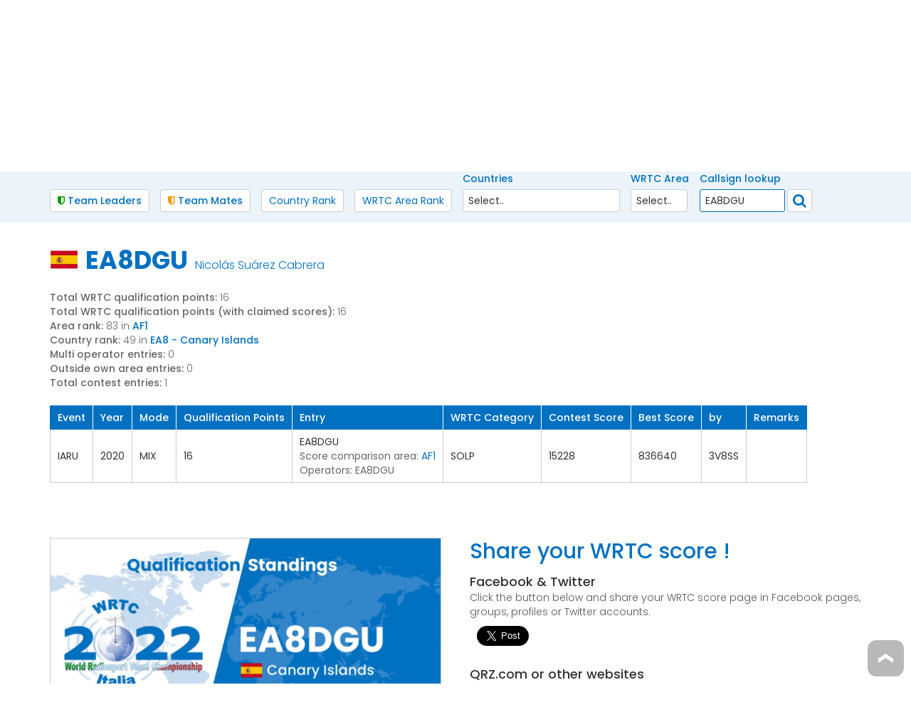

--- FILE ---
content_type: text/html
request_url: https://www.wrtc2022.it/en/qualification-standings-9.asp?CallsignEntries=1&callsign=EA8DGU
body_size: 33072
content:



<!DOCTYPE html>
<html lang="en" >



<!-- Global site tag (gtag.js) - Google Analytics -->
<script async src="https://www.googletagmanager.com/gtag/js?id=UA-362858-69"></script>
<script>
  window.dataLayer = window.dataLayer || [];
  function gtag(){dataLayer.push(arguments);}
  gtag('js', new Date());

  gtag('config', 'UA-362858-69');
</script>
<head>

<meta name="viewport" content="width=device-width, initial-scale=1, maximum-scale=1">
<meta http-equiv="Content-Language" content="en">

<link href="/css/style.css" rel="stylesheet" type="text/css" media="all"/>

<link href="/css/bootstrap_short.css" rel="stylesheet" type="text/css" media="all">

<link rel="stylesheet" media="screen,projection" href="/css/ui.totop.css" />

<link rel="stylesheet" type="text/css" href="/css/style_view_first.css" />

<!--js-->
<title>EA8DGU - WRTC 2022 Qualification standings</title>
<meta http-equiv="Content-Type" content="text/html; charset=iso-8859-1">
<meta name="description" content="Qualification standings for EA8DGU, Canary Islands - World Radiosport Team Championship 2022" />
<meta name="keywords" content="" />


<meta property="og:title" content="EA8DGU - WRTC 2022 Qualification standings" />
<meta property="og:description" content="Qualification standings for EA8DGU, Canary Islands - World Radiosport Team Championship 2022" />

<meta property="og:image" content="https://www.wrtc2022.it/callsign_img.asp?callsign=EA8DGU&country=Canary$Islands&flag=ES" />
<meta property="og:url" content="https://www.wrtc2022.it/en/qualification-standings-9.asp?callsignentries=1&callsign=ea8dgu" />
<meta property="og:type" content="website" />
<meta property="fb:admins" content=""/>



<link rel="canonical" href="https://www.wrtc2022.it/en/qualification-standings-9.asp?CallsignEntries=1&callsign=EA8DGU" />



<link rel="stylesheet" href="https://cdnjs.cloudflare.com/ajax/libs/font-awesome/4.7.0/css/font-awesome.min.css">
<link href="https://fonts.googleapis.com/css?family=Open+Sans:r,i,b,bi|Lato:400,700,400italic|Droid+Sans:r,b" rel="stylesheet" type="text/css" />
<link href="https://fonts.googleapis.com/css?family=Poppins:300,400,500,700" rel="stylesheet"> 




<script src="https://code.jquery.com/jquery-2.2.4.min.js" type="text/javascript"></script>


<link rel="stylesheet" type="text/css" href="/css/style_view_first.css" />


<script type="text/javascript">

/*
$(window).scroll( function() { 
 var scrolled_val = $(document).scrollTop().valueOf();
 //alert(scrolled_val+ ' = scroll value');
 document.getElementById('xpos').value=scrolled_val;
 document.getElementById('xpos1').value=scrolled_val;
 document.getElementById('xpos2').value=scrolled_val;
 document.getElementById('xpos3').value=scrolled_val;
});
*/
</script>


<link rel="stylesheet" href="https://code.jquery.com/ui/1.12.0/themes/base/jquery-ui.css">
<script src="https://code.jquery.com/ui/1.12.0/jquery-ui.js"></script>


<script type="text/javascript" src="/js/jquery.responsImg.min.js"></script>
<script type="text/javascript">
var rImgEl = null;
var el     = null

var init = function(){
    el = $('.responsimg-element');

    $('.responsimg').responsImg({
        allowDownsize: true
    });

    rImgEl = el.responsImg({
        elementQuery:  true,
        allowDownsize: true
    });
}

var callRecheck = function(theSize){
    if(theSize == 'smaller'){
        el.css({
            width: '100px',
            height: '50px'
        });
    } else {
        el.css({
            width: '400px',
            height: '200px'
        });
    }

    rImgEl.data('responsImg').recheck();
}

$(document).on('ready', init);
</script>

<link rel="stylesheet" href="/owl-carousel2/assets/owl.carousel.min.css">
    <script src="/owl-carousel2/owl.carousel.js"></script>

</head>
<body  style="background-color:#ffffff;" >

 <link rel="stylesheet" href="/photoswipe/css/photoswipe.css">
    <link rel="stylesheet" href="/photoswipe/css/default-skin/default-skin.css">
  
<style>

.pswp--zoom-allowed .pswp__img {
    cursor: pointer !important
}
</style>       
         <!-- Root element of PhotoSwipe. Must have class pswp. -->
  <div class="pswp" tabindex="-1" role="dialog" aria-hidden="true" >

    <!-- Background of PhotoSwipe.
             It's a separate element as animating opacity is faster than rgba(). -->
    <div class="pswp__bg" style="background-image:url(/photoswipe/css/default-skin/preloader.gif);background-repeat: no-repeat;background-position:50% 50%"/></div>

    <!-- Slides wrapper with overflow:hidden. -->
    <div class="pswp__scroll-wrap">

      <!-- Container that holds slides.
                PhotoSwipe keeps only 3 of them in the DOM to save memory.
                Don't modify these 3 pswp__item elements, data is added later on. -->
      <div class="pswp__container">
        <div class="pswp__item"></div>
        <div class="pswp__item"></div>
        <div class="pswp__item"></div>
      </div>

      <!-- Default (PhotoSwipeUI_Default) interface on top of sliding area. Can be changed. -->
      <div class="pswp__ui pswp__ui--hidden">

        <div class="pswp__top-bar" >

          <!--  Controls are self-explanatory. Order can be changed. -->

          <div class="pswp__counter" ></div>

          <button class="pswp__button pswp__button--close"  title="Close (Esc)"></button>

          <div class="pswp__button pswp__button--fs" title="Toggle fullscreen"></div>

          

          <!-- Preloader demo http://codepen.io/dimsemenov/pen/yyBWoR -->
          <!-- element will get class pswp__preloader--active when preloader is running -->
          <div class="pswp__preloader">
            <div class="pswp__preloader__icn">
              <div class="pswp__preloader__cut">
                <div class="pswp__preloader__donut"></div>
              </div>
            </div>
          </div>
        </div>

        <div class="pswp__share-modal pswp__share-modal--hidden pswp__single-tap">
          <div class="pswp__share-tooltip"></div>
        </div>

        <button class="pswp__button pswp__button--arrow--left" title="Previous"></button>

        <button class="pswp__button pswp__button--arrow--right" title="Next"></button>

        <div class="pswp__caption">
          <div class="pswp__caption__center"></div>
        </div>
      </div>
    </div>
  </div>

<script src="/photoswipe/js/photoswipe.js"></script>
<script src="/photoswipe/js/photoswipe-ui-default.js"></script>



<script>

/** simple jQuery plugin that fires an event named "drag:changed" and a boolean
 *	parameter of isDragging when drag on the passed elements begins or ends
 */
(function($) {

	$.fn.dragchanged = function(){

		var notDragging = { isDragging: false, isDown: false, offsetX: -1, offsetY: -1 };

		return this.each(function(){

			var $this = $(this);
			var dragState = $.extend({}, notDragging);

			function fireEvent() {

				$this.trigger("drag:changed", dragState.isDragging);
			}

			$this.on("mousedown", function(evt){

				dragState.isDown  = true;
				dragState.offsetX = evt.offsetX;
				dragState.offsetY = evt.offsetY;
			});

			$this.on("mousemove", function(evt){

				if (!dragState.isDown)
					return;

				if (dragState.offsetX == evt.offsetX && dragState.offsetY == evt.offsetY)
					return;

				var wasDragging = dragState.isDragging;

				dragState.isDragging = ((dragState.offsetX != evt.offsetX) || (dragState.offsetY == evt.offsetY));

				if (dragState.isDragging != wasDragging)
					fireEvent();
			});

			$this.on("mouseup", function(evt){

				var wasDragging = dragState.isDragging;

				dragState = $.extend({}, notDragging);

				if (wasDragging)
					fireEvent();
			});
		}); // return this.each(function(){
	}; // $.fn.dragchanged = function(){
}(jQuery));


    	/** photoswipe begin **/

   	/*
		function clearTransition() {
			 $(".pswp__container").css({ "transition": "" });
		}

		function setTransition() {
			 $(".pswp__container").css({ "transition": "transform 0.35s ease-in-out 0s" });
		}


		$(function(){

			// set transition on arrow keys down
			$(".pswp").on("keydown", function(evt){
				// set transition if arrow keys are used
				if (evt.which == 37 || evt.which == 39)
					setTransition();
			});

			// listen to dragchanged events and set transion on drag end
			$(".pswp__container")
				.on("drag:changed", function(evt, isDragging){

					if (isDragging)
						clearTransition();	// clear transition that was set on mouseUsed event
					else
						setTimeout(setTransition, 500);
				})
				.dragchanged();				// wire plugin so the events will fire
		});
		 */



	</script>
    <script type="text/javascript" src="/js/jquery.autocomplete.js"></script>
<script>
var autocompletesearch = {
 "1": "about us","2": "cerimonies only booking","3": "competition","4": "competition rules","5": "competitors","6": "contacts","7": "donations","8": "donazioni","9": "final rank","10": "frequently asked questions","11": "home","12": "hq update","13": "judging committee","14": "login / new account","15": "news","16": "privacy","17": "qualification standings","18": "referees","19": "selection criteria","20": "sponsors","21": "wrtc 2022 competition! award","22": "wrtc 2023 award","23": "wrtc award","24": "wrtc history","25": "wrtc2022 award","26": "wrtc2022 photo gallery"

}
</script>
<style>

.autocomplete-suggestions { -webkit-box-sizing: border-box; -moz-box-sizing: border-box; box-sizing: border-box; border: 1px solid #999; background: #FFF; cursor: default; overflow: auto; -webkit-box-shadow: 1px 4px 3px rgba(50, 50, 50, 0.64); -moz-box-shadow: 1px 4px 3px rgba(50, 50, 50, 0.64); box-shadow: 1px 4px 3px rgba(50, 50, 50, 0.64); }
.autocomplete-suggestion { padding: 2px 5px; white-space: nowrap; overflow: hidden; }
.autocomplete-no-suggestion { padding: 2px 5px;}
.autocomplete-selected { background: #F0F0F0; }
.autocomplete-suggestions strong { font-weight: bold; color: #000; }
.autocomplete-group { padding: 2px 5px; }
.autocomplete-group strong { font-weight: bold; font-size: 16px; color: #000; display: block; border-bottom: 1px solid #000; }


</style>


<!--header start here-->






<script src="/js/cssmenu.js"></script>



<style type="text/css">
#a_sub {
   padding-right:0px;
   font-size:16px;
   width:100%;
   float:left;
   margin-bottom:0px;
   font-weight:300;
   line-height:1.4;
   text-align:justify;
}
#a_sub_link {
   font-weight:300;
   line-height:1.4;
}
#a_sub_link a {
   text-decoration:underline;
   color:#555555;
   font-size:16px;
}

#a_sub_link H2 {
   font-weight:bold;
   font-size:22px;
   line-height:1.3;
   color:#0070c0;
   margin:0px;
   padding:0px;
   padding-bottom:10px;
}

#cat_txt_dw H2 {
   font-weight:bold;
   font-size:22px;
   line-height:1.3;
   color:#0070c0;
   margin:0px;
   padding:0px;
   padding-bottom:10px;
}
#cat_txt_dw1 H2 {
   font-weight:bold;
   font-size:22px;
   line-height:1.3;
   color:#0070c0;
   margin:0px;
   padding:0px;
   padding-bottom:10px;
}

#a_sub_link table {
border:1px solid #cccccc;
width:100%;
}
#a_sub_link table td{
padding:5px 7px;
border:1px solid #cccccc;
}
#a_sub_link thead th{
padding:5px 7px;
background:#cfe1f3;
border:1px solid #cccccc;
font-weight:500;
}


@media(max-width:670px){
#a_sub_link H2 {
   font-weight:bold;
   font-size:18px;
}
#cat_txt_dw H2 {
   font-weight:bold;
   font-size:18px;
}
#cat_txt_dw1 H2 {
   font-weight:bold;
   font-size:18px;
}
}

/* --------------- SIDEBAR  ---------------------*/


.mask {
    position: fixed;
    top: 0;
    left: 0;
    z-index: 15;
    width: 100%;
    height: 100%;
    /* background: rgba(0, 0, 0, 0.8); */
}


nav.menu {
    position: fixed;
    z-index: 20;
    background-color: #cadff1 ;
    overflow: hidden;
    -webkit-transition: all 0.2s;
    -moz-transition: all 0.2s;
    -ms-transition: all 0.2s;
    -o-transition: all 0.2s;
    transition: all 0.2s;
    border-left:1px solid #ffffff;
}
/* slide menu left and right, push menu left and right */

nav.slide-menu-right,
nav.push-menu-right {
    top: 0;
    width: 270px;
    height: 100%;
}


nav.slide-menu-right,
nav.push-menu-right {
    right: -270px
}
body.smr-open nav.slide-menu-right,
body.pmr-open nav.push-menu-right {
    right: 0
}
body.pml-open #wrapper {
    left: 270px
}
body.pmr-open #wrapper {
    left: -270px
}

/* --------------- SIDEBAR  ---------------------*/






/* --------------- MENU MOBILE  ---------------------*/

#cssmenu,
#cssmenu ul,
#cssmenu ul li,
#cssmenu ul li a {
  margin: 0;
  padding: 0;
  border: 0;
  list-style: none;
  line-height: 1;
  display: block;
  position: relative;
  /*
  -webkit-box-sizing: border-box;
  -moz-box-sizing: border-box;
  box-sizing: border-box;
  */
}
#cssmenu {
  overflow:auto;
  max-height:100%;
  height:100%;
  color: #888888;
  font-size: 16px;
}
#cssmenu ul ul {
  display: none;
}
.align-right {
  float: right;
}
#cssmenu > ul > li > a {
  padding: 10px 10px;
  cursor: pointer;
  z-index: 2;
  font-size: 16px;
  font-weight: normal;
  text-decoration: none;
  color: #ffffff;
  
  background: #0070c0;
  
  border-left: 0px solid #cccccc;
  border-right: 0px solid #cccccc;
  border-top: 1px solid #cccccc;
  /*text-shadow: none;
  text-shadow: 0 1px 1px rgba(0, 0, 0, 0.35);
  background: -webkit-linear-gradient(#36aae7, #1fa0e4);
  background: -moz-linear-gradient(#36aae7, #1fa0e4);
  background: -o-linear-gradient(#36aae7, #1fa0e4);
  background: -ms-linear-gradient(#36aae7, #1fa0e4);
  background: linear-gradient(#36aae7, #1fa0e4);
  box-shadow: inset 0 1px 0 rgba(255, 255, 255, 0.15);
  */
}
#cssmenu > ul > li > a:hover,
#cssmenu > ul > li.active > a,
#cssmenu > ul > li.open > a {
  color: #0070c0;
  background: #d1e3f3;
  /*
  background: -webkit-linear-gradient(#1fa0e4, #1992d1);
  background: -moz-linear-gradient(#1fa0e4, #1992d1);
  background: -o-linear-gradient(#1fa0e4, #1992d1);
  background: -ms-linear-gradient(#1fa0e4, #1992d1);
  background: linear-gradient(#1fa0e4, #1992d1);
  */
}
#cssmenu > ul > li.open > a {
  /* box-shadow: inset 0 1px 0 rgba(255, 255, 255, 0.15), 0 1px 1px rgba(0, 0, 0, 0.15); */
  border-bottom: 1px solid #aaaaaa;
}
#cssmenu > ul > li:last-child > a,
#cssmenu > ul > li.last > a {
  border-bottom: 1px solid #aaaaaa;
}
.holder {
  width: 0;
  height: 0;
  position: absolute;
  top: 0;
  right: 0;
}
.holder::after,
.holder::before {
  display: block;
  position: absolute;
  content: "";
  width: 6px;
  height: 6px;
  right: 20px;
  z-index: 10;
  -webkit-transform: rotate(-135deg);
  -moz-transform: rotate(-135deg);
  -ms-transform: rotate(-135deg);
  -o-transform: rotate(-135deg);
  transform: rotate(-135deg);
}
.holder::after {
  top: 17px;
  border-top: 2px solid #aaaaaa;
  border-left: 2px solid #aaaaaa;
}
#cssmenu > ul > li > a:hover > span::after,
#cssmenu > ul > li.active > a > span::after,
#cssmenu > ul > li.open > a > span::after {
  border-color: #aaaaaa;
}
.holder::before {
  top: 18px;
  border-top: 2px solid;
  border-left: 2px solid;
  border-top-color: inherit;
  border-left-color: inherit;
}
#cssmenu ul ul li a {
  cursor: pointer;
  border-bottom: 1px solid #aaaaaa;
  border-left: 0px solid #cccccc;
  border-right: 1px solid #aaaaaa;
  padding: 10px 20px;
  z-index: 1;
  text-decoration: none;
  font-size:16px;
  font-weight: normal;
  color: #ffffff;
  background: #0070c0;
  /*box-shadow: inset 0 1px 0 rgba(255, 255, 255, 0.1);*/
}
#cssmenu ul ul li:hover > a,
#cssmenu ul ul li.open > a,
#cssmenu ul ul li.active > a {
  background: #d1e3f3;
  color: #0070c0;
}
#cssmenu ul ul li:first-child > a {
  box-shadow: none;
}
#cssmenu ul ul ul li:first-child > a {
  box-shadow: inset 0 1px 0 rgba(255, 255, 255, 0.1);
}
#cssmenu ul ul ul li a {
  padding-left: 30px;
}
#cssmenu > ul > li > ul > li:last-child > a,
#cssmenu > ul > li > ul > li.last > a {
  border-bottom: 0;
}
#cssmenu > ul > li > ul > li.open:last-child > a,
#cssmenu > ul > li > ul > li.last.open > a {
  border-bottom: 1px solid #32373e;
}
#cssmenu > ul > li > ul > li.open:last-child > ul > li:last-child > a {
  border-bottom: 0;
}
#cssmenu ul ul li.has-sub > a::after {
  display: block;
  position: absolute;
  content: "";
  width: 5px;
  height: 5px;
  right: 20px;
  z-index: 10;
  top: 11.5px;
  border-top: 2px solid #eeeeee;
  border-left: 2px solid #eeeeee;
  -webkit-transform: rotate(-135deg);
  -moz-transform: rotate(-135deg);
  -ms-transform: rotate(-135deg);
  -o-transform: rotate(-135deg);
  transform: rotate(-135deg);
}
#cssmenu ul ul li.active > a::after,
#cssmenu ul ul li.open > a::after,
#cssmenu ul ul li > a:hover::after {
  border-color: #ffffff;
}

/* --------------- MENU MOBILE  ---------------------*/





/* --------------- MENU DESKTOP ---------------------*/

#nav {
		margin:0; 
		padding:0; 
		list-style:none;
		margin-top:7px;
	}	
	
		#nav li {
			float:left; 
			display:block; 
			position:relative;
			z-index:5500; 
		}
		
		
		#nav li a {
			display:block;  
			text-transform: none;
			text-align:center;
			padding:9px 15px 10px 15px;
			margin-left:2px;
			margin-right:2px;
			display:block;
			text-decoration:none;
			font-size:16px;
			color:#ffffff;
			;
			background:#0070c0;
			font-weight:bold;
		}

		#nav li a:hover {
			text-decoration:none;
			background-color:#d1e3f3;
			color:#0070c0;
		}
		
		#nav li li:hover {
			/*-webkit-transform: translate(+10px,0);*/
			
			}
	
		#nav a.selected {
			color:#C00;
			
		}
	
		#nav ul {
			position:absolute; 
			left:2px; 
			right:2px;
			display:none; 
			margin:0 0 0 0px; 
			padding:0; 
			list-style:none;
			background-color:#0070c0;
			-moz-box-shadow: 2px 2px 6px rgba(0, 0, 0, .3);
        -webkit-box-shadow: 2px 2px 6px rgba(0, 0, 0, .3);
        box-shadow: 2px 2px 6px rgba(0, 0, 0, .3);
        min-width:250px;
		}
		
		#nav ul li {
			padding-top:0px;
			margin-left:0px;
			left:0px;
			top:0px;
			min-width:250px;
			width:100%;
			margin-top:0px ;
			padding:0px;
					}
		
		#nav ul a {
			display:block;  
			height:auto;
			;
			padding:5px 10px 5px 15px;
			margin-right:0px;
			font-size:16px;
			text-align:left;
			display:block; 
			min-width:250px;
			width:100%; 
			color:#ffffff; 
			background-color:#0070c0; 
			text-decoration:none; 
			border-top:1px solid #aaaaaa;
			font-weight:normal;
			margin:0px;
		}
		#nav li:hover ul li a:hover {
		background-color:#d1e3f3;
		color:#0070c0;
		}
		
		#nav li a.menuselected { 
		/*-webkit-border-radius: 5px;-moz-border-radius: 5px;border-radius: 5px;*/
		background:#d1e3f3;
		color:#0070c0;
		}
		/* fix ie6, meglio inserirlo in un file .css separato */
		*html #nav ul {
			margin:0 0 0 -2px;
		}
		
		/* ------------------------------------- @1200 --------------------------------- */

      @media(max-width:1200px){
      #nav li a {
			padding:9px 7px 10px 7px;
			font-size:16px;
		}

      }
		
/* --------------- MENU DESKTOP ---------------------*/


body {
    font-family:poppins;
    font-size:16px;
}


a {
    text-decoration:none;
    color:#0070c0;
}


.video-container {
    position: relative;
    padding-bottom: 56.25%;
    padding-top: 0px; 
    height: 0; 
    overflow: hidden;
    z-index:1;
    width:100%;
    float:left;
    margin-bottom:15px;

}
 
.video-container iframe,
.video-container object,
.video-container embed {
    position: absolute;
    top: 0;
    left: 0;
    width: 100%;
    height: 100%;
    z-index:1;
    
}

#pagging {
float:left;
}
#pagging ul{
margin: 0;
padding-left: 0;
list-style: none;
}
#pagging li{
display: inline;

}
#pagging a{
float: left;
background: #ffffff;
color: #888888;
text-decoration: none;
border: 1px solid #888888;
margin-right:5px;
font-size:15px;
text-align:center;
font-weight:bold;
padding-left:3px;
padding-right:3px;

}
#pagging li a:hover, #pagging li a:focus, #pagging li a:active{
color: #ffffff;
background: #cccccc;
border: 1px solid #cccccc;
}

.submitform {
-webkit-border-radius: 3px;-moz-border-radius: 3px;border-radius: 3px;
height: 30px;
padding: 2px 10px 0px 10px;
text-align: center;
color: #ffffff;
background: #0070c0;
font-weight: bold;
font-size:14px;
border: none;
cursor:pointer;
border:1px solid #0070c0;
text-transform: none;
}  
.submitform:hover {
color: #0070c0;
background-color: #ffffff;
border:1px solid #0070c0;
}  

#preventivo_bt_up_container {
float:right;
margin-top:20px;
}
#preventivo_bt_mobile_container {
display:block;
margin-top:10px;
}

.preventivo_bt_up {
-webkit-border-radius: 7px;-moz-border-radius: 7px;border-radius: 7px;
height: 30px;
padding: 10px 35px 10px 20px;
text-align: center;
color: #ffffff;
background: #0070c0;
font-weight: bold;
font-size:16px;
border: none;
cursor:pointer;
border:1px solid #0070c0;
text-transform: none;
background-image:url(/images/prev_arrowdx_0.png);
background-repeat:no-repeat;
background-position:top 15px right 10px ;
background-size:12px 15px;
}  
.preventivo_bt_up:hover {
color: #0070c0;
background-color: #ffffff;
border:1px solid #0070c0;
background-image:url(/images/prev_arrowdx_1.png);
} 


.preventivo_bt_mobile_up {
padding: 12px 77px 12px 10px;
text-align: center;
color: #ffffff;
background: #0070c0;
font-weight: bold;
font-size:16px;
border: none;
cursor:pointer;
border:1px solid #0070c0;
text-transform: none;
background-image:url(/images/prev_arrowdx_0.png);
background-repeat:no-repeat;
background-position:top 17px right 10px ;
background-size:12px 15px;
}  
.preventivo_bt_mobile_up:hover {
color: #0070c0;
background-color: #ffffff;
border:1px solid #0070c0;
background-image:url(/images/prev_arrowdx_1.png);
} 


.submitform_prev {
-webkit-border-radius: 5px;-moz-border-radius: 5px;border-radius: 5px;
padding: 7px 10px 7px 10px;
text-align: center;
color: #ffffff;
background: #0070c0;
font-weight: bold;
font-size:16px;
border: none;
cursor:pointer;
border:1px solid #0070c0;
text-transform: none;
padding-right:35px;background-image:url(/images/arrowdx.png);background-repeat:no-repeat;background-position:top 10px right 10px ;background-size:14px 18px
}  
.submitform_prev:hover {
color: #0070c0;
background-color: #ffffff;
border:1px solid #0070c0;
}  

.cartform {
-webkit-border-radius: 3px;-moz-border-radius: 3px;border-radius: 3px;
height: 30px;
padding: 2px 10px 0px 10px;
text-align: center;
color: #ffffff;
background: #0070c0;
font-weight: bold;
font-size:14px;
border: none;
cursor:pointer;
border:1px solid #0070c0;
text-transform: none;
}  
.cartform:hover {
color: #0070c0;
background-color: #ffffff;
border:1px solid #0070c0;
}  


.letterform {
-webkit-border-radius: 3px;-moz-border-radius: 3px;border-radius: 3px;
height: 30px;
padding: 2px 10px 0px 10px;
text-align: center;
color: #ffffff;
background: #0070c0;
font-weight: bold;
font-size:14px;
border: none;
cursor:pointer;
border:1px solid #0070c0;
text-transform: none;
}  
.letterform:hover {
color: #0070c0;
background-color: #ffffff;
border:1px solid #0070c0;
}  


.inputform {
-webkit-border-radius: 3px;-moz-border-radius: 3px;border-radius: 3px;
margin-top:0px;
padding:5px;
color: #333333;
background: #ffffff;
font-weight: normal;
font-size:14px;
border: 1px solid #cccccc;
}    

.checkform {
color: #666666;
background: #ffffff;
font-weight: normal;
border: 1px solid #cccccc;
}    

.selectform {
-webkit-border-radius: 3px;-moz-border-radius: 3px;border-radius: 3px;
margin-top:0px;
height: 30px;
padding:5px;
color: #333333;
background: #ffffff;
font-weight: normal;
font-size:14px;
border: 1px solid #cccccc;
}  

#bt_quant {
-webkit-border-radius: 5px;-moz-border-radius: 5px;border-radius: 5px;
margin-top:0px;
height: 27px;
width: 27px;
padding-top:4px;
padding-left:6px;
color: #333333;
background: #ffffff;
font-size:20px;
line-height:1;
border: 1px solid #cccccc;

}  


      #order_box {
       padding:10px;
      }
      
      
     
      
      
/* ------------------------------------- @3000 --------------------------------- */

      @media(max-width:10000px){
      
      #sponsor_up_icom {
      position:absolute;
      right:560px;
      top:15px;
      height:65px;
      }
      #sponsor_up_mep {
      position:absolute;
      right:460px;
      top:15px;
      height:65px;
      }
      #sponsor_up_flex {
      position:absolute;
      right:310px;
      top:15px;
      height:65px;
      }
      #sponsor_up_ncal {
      position:absolute;
      right:235px;
      top:15px;
      height:65px;
      }
      
      #sponsor_up_yasme {
      position:absolute;
      right:85px;
      top:15px;
      height:65px;
      }
      
      #sponsor_up_wrtc2018 {
      position:absolute;
      right:10px;
      top:15px;
      height:65px;
      }
      
      
      #call_search_mobile {
      display:none;
      }
      #call_search_descktop {
      position:absolute;
      width:250px;
      left:50%;
      top:25px;
      margin-left:-125px;
      }
      .call_search_input {
      position:relative;
      z-index:100;
      float:left;
      -webkit-border-radius: 5px;-moz-border-radius: 5px;border-radius: 5px;
      -webkit-border-radius: 5px;-moz-border-radius: 5px;border-radius: 5px;
	  padding:3px 7px;
	  color: #666666;
	  background: #ffffff;
	  font-weight: normal;
	  font-size:20px;
	  border: 1px solid #ffffff;
	  font-weight:700;
	  width:100%;
	  text-transform:uppercase;
	  text-align:center;
	  padding-righ:35px;
	  -webkit-appearance: none;
	  border-radius: 5px 5px 5px 5px;
      }   
		.call_search_input::-webkit-input-placeholder { /* Chrome/Opera/Safari */
 		 color: #666666;
 		 font-weight:300;
 		 text-transform:capitalize;
		}
		.call_search_input::-moz-placeholder { /* Firefox 19+ */
	  color: #666666;
 		 font-weight:300;
 		 text-transform:capitalize;
		}
		.call_search_input:-ms-input-placeholder { /* IE 10+ */
	  color: #666666;
 		 font-weight:300;
 		 text-transform:capitalize;
		}
	.call_search_input:-moz-placeholder { /* Firefox 18- */
  	color: #666666;
 		 font-weight:300;
 		 text-transform:capitalize;
		}      
      .call_search_bt {
      z-index:200;
      position:absolute;
      right:0px;
      width:35px;
      top:31px;
      -webkit-border-top-right-radius: 5px;-moz-border-top-right-radius: 5px;border-top-right-radius: 5px;
      -webkit-border-bottom-right-radius: 5px;-moz-border-bottom-right-radius: 5px;border-bottom-right-radius: 5px;
	  padding:2px 7px;
	  color: #0070c0;
	  background: #ffffff;
	  font-weight: normal;
	  font-size:20px;
	  border: 1px solid #ffffff;
	  font-weight:700;
      }
      .call_search_bt:hover {
	  color: #ffffff;
	  background: #0070c0;
	  border: 1px solid #0070c0;
      }
      #call_search_info {
      float:left;
      font-size:18px;
      font-weight:500;
      color:#0070c0;
      text-align:center;
      padding-bottom:5px;
      width:100%;
      }
      
      #sponsor_up_container {
      float:right;
      padding-top:25px;
      }
      #sponsor_up_box {
      float:left;
      padding-left:20px;
      }
      #sponsor_up_img {
      float:left;
      width:100%;
      max-width:130px;
      -webkit-border-radius: 5px;-moz-border-radius: 5px;border-radius: 5px;
      }
      #sponsor_up_mobile_container {
      display:none;
      }
      
      #social_container_up {
      float:right;
      display:block;
      margin-top:23px;
      }
      #social_container_dw {
      display:none;
      }
      
      #servizi_extra_sx {
      float:left;
      width:50%;
      padding-right:20px;
      }
      #servizi_extra_dx {
      float:left;
      width:50%;
      padding-left:20px;
      }
      
      
      #booking_box {
      margin-top:0px;
      display:block;
      font-weight:normal;
      color:#333333;
      border:0px solid #945c5c;
      width:510px;
      background:#ffffff;
      }
      
      
      .mothergrid {
      /*border-bottom:10px solid #b62603;
      */
      background-color:#ffffff;
  background-image: linear-gradient(to right, #ffffff , #cee1f3, #ffffff);
      }
     #cat_list_container {
     float:left;
     width:100%;
     margin-bottom:20px;
     }
     
     #icon_servizi_container {
     float:left;
     width:100%;
     padding-top:20px;
     padding-bottom:20px;
     border-top:1px solid #cccccc;
     margin-top:30px;
     }
     #icon_servizi {
     float:left;
     width:14%;
     padding-bottom:20px;
     text-align:center;
     }
     #icon_servizi_img {
     width:40px;
     margin-bottom:5px;
     }
     #icon_servizi_title {
     float:left;
     width:100%;
     padding-bottom:30px;
     text-align:center;
     font-size:25px;
     font-weight:bold;
     }
     #icon_servizi1_container {
     float:left;
     width:100%;
     padding-bottom:20px;
     }
     #icon_servizi1 {
     float:left;
     width:16.6%;
     padding:20px;
     text-align:center;
     }
     #icon_servizi1_img_container {
     margin-bottom:5px;
     background:#945c5c;
     width:70px;
     height:70px;
     padding-top:10px;
     display:block;
     -webkit-border-radius: 5px;-moz-border-radius: 5px;border-radius: 5px;
     }
     #icon_servizi1_img {
     max-height:48px;
     }

     
     #prd_list_container {
     float:left;
     width:100%;
     margin:0px;
     padding:0px;
     margin-bottom:20px;
     }
     
     #prd_order_bar {
     color:#555555;
     float:left;
     width:100%;
     margin-bottom:25px;
     }
     
     #prd_order_bar_content {
     float:left;
     padding-right:20px;
     line-height:1;
     }

     #contatti_sx{
     float:left;
     padding-bottom:20px;
     color:#555555;
     width:50%;
     padding-right:40px;
     border-right:1px solid #ececec;
     }
     
     #contatti_dx{
     float:left;
     padding-bottom:20px;
     color:#555555;
     width:50%;
     padding-right:15px;
     padding-left:40px;
     }
      
     #box_file_dwl{
     float:left;
     padding-bottom:20px;
     color:#555555;
     width:33.3%;
     padding-right:15px;
     }
     
     #inc_share{
      width:100%;
      padding-bottom:10px;
      }
     
     #cat_box {
        width:
        33.3%
        ;
        float:left;
        padding-right:0px;
        padding-left:0px;
        padding-bottom:0px;
        position:relative;
        
      }
       #cat_box_border {
       position:relative;
        width:100%;
        float:left;
        /*
        background-color:#000000;
        border:1px solid #cccccc;

        ;
        */
      }
#cat_box_border:hover {
/*
       position:relative;
        width:100%;
        float:left;
        background-color:#ffffff;
        /*border:1px solid #333333;*/
        */
      }

      #cat_box_image {
        width:100%;
        float:left;
      }
     
      #cat_box_text {
        width:100%;
        float:left;
        padding:5px 5px 10px 5px;
        
        min-height:
        auto
        ;
      }
      
      #cat_box_text h2 {
      margin:0px;
      margin-top:5px;
      line-height:1.2;
        color:#0070c0;
        font-size:
        20px
        
        ;
        font-weight:bold;
      }
     
     /*
     #cat_box_text_over {
        width:100%;
        float:left;
      }
      
      #cat_box_text_over h2 {
      margin:0px;
      margin-top:0px;
      line-height:1.2;
        font-size:
        20px
        
        ;
        font-weight:bold;
      }
      */
      
      #cat_box_text_over {
        width:100%;
        float:left;
        padding:20px ;
      }
      
      #cat_box_text_over h2 {
      margin:0px;
      margin-top:0px;
      line-height:1.2;
        font-size:30px;
        font-weight:Bold;
      }
      
       #cat_box_vedi {
       position:relative;
        float:right;
        background:#c0c0c0;
        color:#ffffff;
        font-size:14px;
        font-weight:bold;
        padding:1px 5px 3px 10px;
        line-height:1;
        -webkit-border-top-left-radius: 20px;-moz-border-top-left-radius: 20px;border-top-left-radius: 20px;
      }
      
      
      #prd_box_orz {
        width:100%;
        float:left;
        padding-right:10px;
        padding-bottom:10px;
        position:relative;
        margin-bottom:10px;
      }
      #prd_box_orz_border {
       position:relative;
        width:100%;
        float:left;
        padding-top:10px;
        border-top:1px dotted #cccccc;
        ;-webkit-border-radius: 3px;-moz-border-radius: 3px;border-radius: 3px;
      }
      #prd_box_orz_image_container {
        width:20%;
        float:left;
        padding-right:10px;
      }
      #prd_box_orz_image {
        width:100%;
        float:left;
      }
      #prd_box_orz_title_container {
        width:80%;
        float:left;
      }
      #prd_box_orz_alert_container {
      width:80%;
        float:left;
      }
      #prd_box_orz_alert {
        float:left;
        -webkit-border-radius: 3px;-moz-border-radius: 3px;border-radius: 3px;
        padding: 1px 5px ;
        color:#ffffff;
        font-size:12px;
        font-weight:bold;
        margin-right:10px;
        margin-bottom: 10px 
      }
      #prd_box_orz_title {
        float:left;
        margin:0px;
        padding:3px 0px 15px 0px;
      }
      #prd_box_orz_title_mobile {
        display:none;
      }
      #prd_box_orz_title h2 {
        float:left;
        margin:0px;
        padding:0px 0px 0px 0px;
        color:#000000;
        font-size: 18px;
        font-weight:bold;
        line-height:1.3;
      }
      #prd_box_orz_title_mobile h2 {
        float:left;
        margin:0px;
        padding:0px 0px 0px 0px;
        color:#000000;
        font-size: 18px;
        font-weight:bold;
        line-height:1.3;
      }
      #prd_box_orz_price {
        float:right;
      }

      #prd_box_orz_text {
        color:#666666;
        font-size: 15px;
        font-weight:normal;
        line-height:1.3;
      }
      #prd_box_orz_price_bt {
      margin-left:7px;
      float:left;
-webkit-border-radius: 3px;-moz-border-radius: 3px;border-radius: 3px;
padding: 2px 7px 2px 7px;
text-align: center;
color: #ffffff;
background: #0070c0;
font-weight: bold;
font-size:14px;
border: none;
cursor:pointer;
border:1px solid #0070c0;
text-decoration:none;
}  
#prd_box_orz_price_bt:hover {
color: #0070c0;
background-color: #ffffff;
border:1px solid #0070c0;
}  
      
      

      
      
      
      #prd_box {
        width:
        25%
        ;
        float:left;
        padding-right:10px;
        padding-bottom:10px;
        position:relative;
        margin-bottom:10px;
      }
      #prd_box_border {
      border:1px solid #efefef;
       position:relative;
        width:100%;
        float:left;
        ;-webkit-border-radius: 3px;-moz-border-radius: 3px;border-radius: 3px;
      }
      #prd_box_image {
        width:100%;
        float:left;
      }
     
      #prd_box_text {
        width:100%;
        float:left;
        padding:5px 5px 5px 5px;
        background-color:#efefef;
        
        ;
      }
      #prd_box_text h2{
        color:#000000;
        background-color:#efefef;
        font-size: 18px;
        font-weight:bold;
        margin:0px;
        margin-top:5px;
        margin-bottom:5px;
        line-height:1.3;
        min-height:65px;
        ;
      }
      
      #cat_page_box {
        width: 50%;
        padding-top:5px;
        padding-left:40px;
        padding-bottom:20px;
        float:right;
        position:relative;
      }
      #cat_page_box_image {
        width:100%;
        float:left;
      }
      
      #prd_page_box {
        width: 
        50%
        ;
        padding-right:30px;
        padding-bottom:20px;
        float:left;
        position:relative;
      }
      #prd_page_box_image {
        width:100%;
        float:left;
      }
      #prd_page_box_info {
        width: 50%;
        padding-right:15px;
        padding-bottom:30px;
        float:left;
        position:relative;
      }
      #prd_page_box_text {
        width: 100%;
        padding-right:15px;
        padding-bottom:30px;
        float:left;
        position:relative;
      }
     
     #load_inc_cart {
        width: 100%;
        padding-right:15px;
        padding-bottom:30px;
        float:left;
        position:relative;
        float:left;
      }
     
     #thb_image {
        width:25%;
        float:left;
        padding-right:10px;
        padding-bottom:10px;
        position:relative;
      }
      #thb_image_border {
        border:0px solid #ff0000;
        background:none;
        position:relative;
        float:left;
        ;
        
      }
      #thb_image_file {
      width:100%;
      border-bottom:0px solid #cccccc;
      ;
      }
      #thb_image_text {
      float:left;
      padding:5px 5px 5px 5px;
      color:#333333;
        font-size:14px;
        text-align:center;
        line-height:1.2;
        position:absolute;
        bottom:0px;
        width:100%;
        z-index:10000;
        background-color:#ff0000;
        background: rgba(255, 255, 255, 0.8)
        
      }
     
     
     
    #dw_box {
    width:50%;
    float:left;
    padding:10px;
    } 
    #prd_p_sx {
    width:40%;
    float:left;
    padding-right:30px;
    margin-bottom:10px;
    } 
    #prd_p_dx {
    width:60%;
    float:left;
    padding-right:10px;
    margin-bottom:10px;
    } 
    #prd_p_img_thb {
    width:20%;
    float:left;
    padding-right:10px;
    margin-bottom:10px;
    }
    #prd_p_title {
    width:100%;
    float:left;
    color:#2f74fd;
    font-size:25px;
    line-height:1.2;
    margin:0px;
    padding:0px;
    padding-right:10px;
    margin-bottom:20px;
    }
    #prd_p_price {
    color:#0070c0;
    font-size:32px;
    line-height:1;
    padding-right:10px;
    padding-bottom:10px;
    }
    
    #prd_select {
    width:auto;
    float:right;
    padding-right:10px;
    margin-left:10px;
    margin-bottom:15px;
    } 
    
    #cat_txt {
    float:left;
    padding-right: 10px;
    border-top:1px solid #ececec;
    padding-top:20px;
    
    } 
    #cat_img {
    float:left;
    margin-right: 20px;
    margin-bottom: 20px;
    width:100%;
    max-width:250px;
    } 
      
    #prd_item_container{
    float:left;
    padding-right: 10px;
    padding-bottom: 10px;
    width:20%;
    }  
    #prd_text {
    width:100%;
 	padding:5px 3px 5px 3px ;
 	font-size:14px;
 	color:#333333;
 	min-height:50px;
    }
    #prd_price {
    width:100%;
 	padding:5px;
 	padding-top:0px;
 	font-size:16px;
 	color:#333333;
 	font-weight:bold;
    }
    #prd_img_offerta {
    position:absolute;
    width:140px;
    left:-3px;
    top:-1px;
    z-index:100000
    }
    #prd_item{
    float:left;
    position:relative;
    text-align: center;
    border:1px solid #ececec;
    padding: 0px 0px;
    color: #666666;
    text-align: center;
    width:100%;
    }
    .prd_item_img{
    width:100%;
    }
    #prd_offerta {
    position:absolute;
    width:140px;
    left:-6px;
    top:-5px;
    z-index:100000
    }
    #cat_text {
    width:100%;
 	padding:5px 3px 5px 3px ;
 	font-size:14px;
 	color:#333333;
 	min-height:50px;
    }

      
      
      
      #search_box_up {
      position:absolute;
      left:290px;
      top:11px;
      width:600px;
      border:1px solid #cccccc;
      height:35px;
      padding-left:1px;
      padding-right:3px;
      -webkit-border-radius: 3px;-moz-border-radius: 3px;border-radius: 3px;
      }
      .inputformup {
      float:left;
      width:100%;
      border:1px solid #ffffff;
      font-weignt:normal;
      font-size:18px;
      color:#999999;
      padding:4px 7px 4px 5px;
      background:#ffffff;
      height:33px;
      }
      .submitformup {
      float:left;
      width:25px;
      height:33px;
      border:0px;
      margin-right:2px;
      background-color:#ffffff;
      background-image:url(/images/icon_lens.png);background-repeat:no-repeat;background-position:1px 6px;background-size:20px 20px;
      }
      
      #flag {
      
      line-height:1;
      padding:0px;
      padding-left:15px;
      float:right;
      margin-top:7px;
      }
      #flag_img {
      margin-top:23px;
      float:left;
      margin-right:10px;
      height:15px;
      -webkit-border-radius: 0px;-moz-border-radius: 0px;border-radius: 0px;
      }
      #flag_img_mobile {
      float:left;
      margin-left:10px;
      margin-right:5px;
      margin-top:12px;
      margin-bottom:5px;
      width:24px;
      }

      #box_news {
      width:33%;
      float:left;
      padding-right:20px;
      padding-bottom:20px;
      }
      #box_news_border {
      border:1px solid #cccccc;
      overflow:hidden;
      padding:5px;
      height:322px;
      }
      #box_news_title {
      float:left;
      color:#2f74fd;
      font-size:20px;
      line-height:1.3;
      padding-top:5px;
      padding-bottom:5px;
      }
      #box_news_info {
      float:left;
      color:#666666;
      line-height:1.2;
      }
      
      #pag_img {
      width:350px;
      float:right;
      margin-left:20px;
      margin-bottom:20px;
      margin-top:5px;
      }
      
     
      
      #logo_text {
      color:#2f74fd;
      font-size:33px;
      line-height:1;
      padding-top:2px;
      }
      
      #box_video {
      width:33%;
      padding:0px 10px 10px 10px;
      float:left;
      }
      #box_video_file {
      width:100%;
      }
      #box_video_text {
      font-size:14px;
      min-height:50px;
      background:#ececec;
      padding-top:3px;
      }
      
      #col_sx {
      
     display:none;
     
      float:left;
      padding-right:15px;
      }
      
      #col_sx_border {
      ;-webkit-border-radius: 3px;-moz-border-radius: 3px;border-radius: 3px;
      float:left;
      width:100%;
      background:#ffffff;
      padding:15px;
      }
      
      #col_center {
      ;
      float:left;
      padding:15px;
      padding-right:0px;
      padding-left:0px;
      background:#;
      color:#555555;
      /*width:1260px;senza colonna sx 
       width:1010px; */

       width:
     
     100%
     
     ;
 
     
      }
      
      .about-main {
      /*
      box-shadow: 0px 0px 8px #000000;
      */
      background:;
      padding-top:0px;
      padding-bottom:0px;
      margin-bottom:15px;
      margin-top:15px;
      z-index:1000;
      position:relative;
      width:100%;
      }
      
      #page_back {
      float:left;
      border:1px solid #0070c0;
      -webkit-border-radius: 3px;-moz-border-radius: 3px;border-radius: 3px;
      color:#0070c0;
      font-size:27px;
      line-height:0.5;
      text-align:center;
      padding:0px;
      font-weight:bold;
      text-decoration:none;
      width:19px;
      height:19px;
      margin-right:10px;
      margin-top:3px;
      }
      
      #page_title {
      float:left;
      color:#0070c0;
      line-height:1.3;
      text-align:left;
      padding-right:10px;
      padding-bottom:20px;
      }
      
      #page_title h1{
      float:left;
      color:#0070c0;
      font-size:30px;
      line-height:1.3;
      padding:0px;
      font-weight:bold;
      margin:0px;
      width:100%;
      font-weight:bold;
      }
      
      #page_nav {
      float:left;
      width:100%;
      color:#666666;
      font-size:14px;
      line-height:1.3;
      text-align:left;
      padding-top:5px;
      font-weight:normal;
      }
      
      
      #dw2_box_title {
      float:left;
      color:#ffffff;
      font-size:50px;
      line-height:1.3;
      text-align:center;
      padding:0px;
      font-weight:bold;
      margin:0px;
      width:100%;
      font-style: italic;
      font-weight:bold;
      padding-bottom:20px;
      }
      #dw2_box {
      float:left;
      padding-left:10px;
      padding-right:10px;
      padding-bottom:20px;
      width:33.3%;
      }
      #dw2_box_border {
      float:left;
      width:100%;
      text-align:center;
      background:#ffffff;
      min-height:380Px;
      }
      #dw2_box_image {
      float:left;
      width:100%;
      margin-bottom:10px;
      }
      #dw2_box_text {
      font-size:18px;
      color:#945c5c;
      padding:0px 15px 10px 15px;
      }
      #dw2_box_text2 {
      font-size:16px;
      }
      #dw2_box_text_sub {
      font-size:16px;
      color:#888888;
      padding:0px 15px 20px 15px;
      }
      
      #dw1_box_title {
      float:left;
      color:#ffffff;
      font-size:50px;
      line-height:1.3;
      text-align:center;
      padding:0px;
      font-weight:bold;
      margin:0px;
      width:100%;
      font-style: italic;
      font-weight:bold;
      padding-bottom:20px;
      }
      #dw1_box {
      float:left;
      padding-left:10px;
      padding-right:10px;
      width:25%;
      }
      #dw1_box_border {
      float:left;
      width:100%;
      text-align:center;
      }
      #dw1_box_image {
      float:left;
      width:100%;
      margin-bottom:10px;
      }
      #dw1_box_text {
      font-size:20px;
      }
      #dw1_box_text_sub {
      font-size:20px;
      }
      
      #up_claim {
      position:absolute;
      top:2px;
      right:0px;
      }


      
      #header {
        width:100%;
        min-height:80px;
        height:100px;
        padding-right:20px;
      }

      .logo {
      margin-top:4px;
      position:absolute;
      left:20px;
      }
      .image_logo {
        height:90px;
      }
      
      #order_box {
        width:340px;
        float:right;
      }
      
      

      }
      
/* ------------------------------------- @1399 --------------------------------- */
      
      
      @media(max-width:1399px){
      

      #box_news {
      width:33%;
      float:left;
      padding-right:20px;
      padding-bottom:20px;
      }
      #box_news_border {
      border:1px solid #cccccc;
      overflow:hidden;
      padding:5px;
      height:297px;
      }
      #box_news_title {
      float:left;
      color:#2f74fd;
      font-size:20px;
      line-height:1.3;
      padding-top:5px;
      padding-bottom:5px;
      }
      #box_news_info {
      float:left;
      color:#666666;
      line-height:1.2;
      }
      
      #page_txt img {
      max-width:1120px;
      }
      
      #icon_servizi {
     float:left;
     width:20%;
     padding-bottom:20px;
     text-align:center;
     }
      
      

      }
      
      
/* ------------------------------------- @1200 --------------------------------- */

      @media(max-width:1200px){
      
     

     #icon_servizi1 {
     float:left;
     width:25%;
     padding:20px;
     text-align:center;
     min-height:250px;
     }
     
     
      #cat_box_text {
        font-size:14px;
      }
      #box_file_dwl{
     width:50%;
     }
      
      #prd_offerta {
    position:absolute;
    width:120px;
    }
      #search_box_up {
      width:300px;
      }
      
      #page_txt img {
      max-width:920px;
      }
      
      
      
    
      }
      
      
      
/* ------------------------------------- @991 --------------------------------- */
      
      @media(max-width:991px){
      
      #sponsor_up_icom {
      display:none;
      }
      #sponsor_up_mep {
      display:none;
      }
      #sponsor_up_flex {
      display:none;
      }
      #sponsor_up_ncal {
      display:none;
      }
      #sponsor_up_yasme {
      display:none;
      }
      #sponsor_up_wrtc2018 {
      display:none;
      }
      
      #sponsor_up_container {
      display:none;
      }
      #sponsor_up_mobile_container {
      display:inline-block;
      width:100%;
      text-align:center;
      background:#ffffff;
      }
      #sponsor_up_mobile_box {
      display:inline-block;
      padding-left:7px;
      padding-right:7px;
      width:25%;
      text-align:center;
      }
      #sponsor_up_mobile_img {
      width:100%;
      max-width:130px;
      -webkit-border-radius: 5px;-moz-border-radius: 5px;border-radius: 5px;
      }
      
      #call_search_descktop {
      position:absolute;
      width:220px;
      left:50%;
      top:5px;
      margin-left:-110px;
      }
      .call_search_bt {
      right:0px;
      width:35px;
      top:28px;
      }
      #call_search_info {
      float:left;
      font-size:16px;
      font-weight:500;
      color:#0070c0;
      text-align:center;
      padding-bottom:5px;
      width:100%;
      }
      
      #sponsor_up_container {
      float:right;
      padding-top:10px;
      margin-right:20px;
      }
      #sponsor_up_box {
      float:left;
      padding-left:10px;
      }
      #sponsor_up_img {
      float:left;
      width:100%;
      max-width:90px;
      -webkit-border-radius: 5px;-moz-border-radius: 5px;border-radius: 5px;
      }
      
      
      #social_container_up {
      display:none;
      }
      #social_container_dw {
      display:block;
      }
      
      #dw1_box {
      float:left;
      padding-left:10px;
      padding-right:10px;
      width:50%;
      padding-bottom:30px;
      }
      #dw1_box_text {
      font-size:20px;
      }
      #dw2_box_text {
      font-size:20px;
      }
      #dw2_box_text_sub {
      font-size:16px;
      }
      
      #icon_servizi1 {
     float:left;
     width:33.3%;
     padding:20px;
     text-align:center;
     min-height:250px;
     }
      
 #icon_servizi {
     float:left;
     width:25%;
     padding-bottom:20px;
     text-align:center;
     }
      
      #load_inc_cart {
        padding-right:10px;
        padding-bottom:30px;
      }
      
      #box_file_dwl{
     width:100%;
     padding-right:0px;
     }
      
      #cat_box {
      
        width:33.3%;
        
        float:left;
        padding-right:0px;
        padding-left:0px;
        padding-bottom:0px;
        position:relative;
      }
      #cat_box_text {
        font-size:14px;
      }
      
      
      
      #prd_box {
        width:33.3%;
        float:left;
        padding-right:10px;
        padding-bottom:10px;
        position:relative;
      }
      #prd_box_text {
        font-size:14px;
      }
      
      #thb_image {
        width:33.3%;
        float:left;
        padding-right:10px;
        padding-bottom:10px;
        position:relative;
      }
      
     #dw_box {
    width:100%;
    float:left;
    padding:0px;
    margin-bottom:20px;
    }  
      #prd_p_title {
    width:100%;
    float:left;
    color:#2f74fd;
    font-size:20px;
    line-height:1.2;
    margin:0px;
    padding:0px;
    padding-right:10px;
    margin-bottom:20px;
    }

      
      
      #prd_select {
    width:100%;
    float:left;
    padding-right:10px;
    margin-left:0px;
    margin-bottom:15px;
    } 
      
      #prd_offerta {
    position:absolute;
    width:140px;
    }
      #prd_item_container{
    float:left;
    padding-right: 10px;
    padding-bottom: 10px;
    width:33%;
    } 
      
      #search_box_up {
      display:none;
      }
      
      #flag {
      display:none;
      }
     
      
      #header {
      height:70px;
      }
      
      #pag_img {
      width:300px;
      float:right;
      margin-left:20px;
      margin-bottom:20px;
      }
      
      #col_sx {
      
      }

      
      #col_sx_border {
      padding:10px;
      }
      
      #col_center {
      padding:10px;
      padding-left:10px;
      padding-right:0px;
      width:100%;
      min-height:auto;
      
      }
      
      #up_claim {
      display:none;
      }
      
      .logo {
      margin-top:4px;
      left:5px;
      }
      .image_logo {
        height:70px;
      }
      

      #page_title h1{
      font-size:30px;
      }
      .about-main {

      }
      #order_box {
        width:730px;
        float:left;
        margin-top:20px;
      }
      }
      
      
/* ------------------------------------- @767 --------------------------------- */
      
      @media(max-width:767px){
      
      
       #servizi_extra_sx {
      float:left;
      width:100%;
      padding-right:0px;
      padding-bottom:30px;
      }
      #servizi_extra_dx {
      float:left;
      width:100%;
      padding-left:0px;
      }
      
      #prd_box_orz_title_mobile {
      width:100%;
      float:left;
        display:block;
        padding-bottom:10px;
      }
      #prd_box_orz_title {
      display:none;
      }
      #prd_box_orz_price {
      margin-bottom:10px;
      width:100%;
        float:left;
      }
      #prd_box_orz_text {
      }
      
      
      #contatti_sx{
     width:100%;
     padding-right:10px;
     padding-bottom:50px;
     border-right:0px;
     }
     #contatti_dx{
     width:100%;
     padding-right:10px;
     padding-left:0px;
     border-top:1px solid #ececec;
     padding-top:30px;
     }
      
      #cat_page_box {
        width: 100%;
        padding-right:0px;
        padding-left:0px;
        padding-bottom:20px;
      }
      #a_sub {
        width: 100%;
        padding-right:10px;
      }
      
      #cat_box {
        width:50%;
        float:left;
        
        padding-bottom:0px;
        position:relative;
      }
      #cat_box_text {
        font-size:14px;
      }
      #prd_box {
        width:50%;
        float:left;
        padding-right:10px;
        padding-bottom:10px;
        position:relative;
      }
      #prd_box_text {
        font-size:14px;
      }
      
      #thb_image {
        width:50%;
        float:left;
        padding-right:10px;
        padding-bottom:10px;
        position:relative;
      }
      
      #prd_offerta {
    position:absolute;
    width:110px;
    }
    #prd_text {
    width:100%;
 	padding:5px 3px 5px 3px ;
 	font-size:14px;
 	color:#333333;
 	min-height:70px;
    }
      
      #cat_img {
    float:left;
    margin-right: 0px;
    margin-bottom: 20px;
    width:100%;
    max-width:100%;
    }

      #box_news {
      width:50%;
      float:left;
      padding-right:20px;
      padding-bottom:20px;
      }
      #box_news_border {
      border:1px solid #cccccc;
      overflow:hidden;
      padding:5px;
      height:322px;
      }
      #box_news_title {
      float:left;
      color:#2f74fd;
      font-size:20px;
      line-height:1.3;
      padding-top:5px;
      padding-bottom:5px;
      }
      #box_news_info {
      float:left;
      color:#666666;
      line-height:1.2;
      }
      
      #pag_img {
      width:280px;
      float:right;
      margin-left:20px;
      margin-bottom:20px;
      }
      
      #box_video {
      width:50%;
      padding:0px 5px 5px 5px;
      float:left;
      }
      #box_video_file {
      width:100%;
      }
      #box_video_text {
      font-size:12px;
      min-height:50px;
      background:#ececec;
      padding-top:3px;
      }
      
      .logo {

      }
      .image_logo {

      }

      #col_center {
      }

      #page_title h1{
      font-size:30px;

      }

       #cart_image_box {
        width:100%;
        height:auto;
        padding:2px;
      }
      #cart_box {
        width:100%;
        padding:10px;
      }
      #cart_image_box_dw {
        padding-bottom:10px;
      }
      #cart_image {
      width:100%;
      height:auto;
      }
      #cart_image_file {
      max-width:100%;
      max-height:auto;
      }
      #cart_arrow_sx {
        display:none;
      }
      #cart_arrow_dx {
        display:none;
      }
      #order_box {
        width:100%;
        height:auto;
        float:left;
        margin-top:10px;
      }
      
      }
      
      
/* ------------------------------------- @670 --------------------------------- */
      
      @media(max-width:670px){
      
      #call_search_descktop {
      display:none;
      }
      #call_search_mobile {
      position:relative;
      display:inline-block;
      width:100%;
      background:#e7f0f9;
      padding:10px;
      margin:0px;
      }
      .call_search_bt {
      right:10px;
      width:35px;
      top:38px;
      height:36px;
      }
      .logo {
      left:50%;
      margin-left:-50px;
      }
      .image_logo {
      
      }
      
      #dw1_box {
      width:100%;
      padding-left:0px;
      padding-right:0px;
      padding-bottom:30px;
      }
      #dw1_box_text {
      font-size:20px;
      }
      #dw1_box_image {
      margin-bottom:5px;
      }
      #dw1_box_title {
      font-size:35px;
      }
      
      #dw2_box {
      width:100%;
      padding-left:0px;
      padding-right:0px;
      padding-bottom:30px;
      }
      #dw2_box_border {
      min-height:auto;
      }
      #dw2_box_text {
      font-size:20px;
      }
      #dw2_box_image {
      margin-bottom:5px;
      }
      #dw2_box_title {
      font-size:35px;
      }
      
      #icon_servizi1 {
     float:left;
     width:50%;
     padding:20px;
     text-align:center;
     min-height:250px;
     }
     
      #icon_servizi {
     float:left;
     width:33.3%;
     padding-bottom:20px;
     text-align:center;
     }
      #booking_box {
      display:block;
      font-weight:normal;
      color:#333333;
      width:100%;
      }
      
      #prd_box_orz_title h2 {
        font-size: 20px;
      }
      
      #prd_box_orz_alert_container {
      width:60%;
        float:left;
      }
      #prd_box_orz_image_container {
      width:40%;
        float:left;
      }
      #prd_box_orz_title_container {
        width:60%;
        float:left;
      }
      
      #prd_page_box {
        width: 100%;
        padding-right:10px;
      }
      #prd_page_box_info {
        width: 100%;
        padding-right:10px;
      }
      #prd_page_box_text {
        width: 100%;
        padding-right:10px;
        float:left;
        position:relative;
      }
      
      
      #cat_box_text {
        font-size:14px;
      }
      #cat_box_text h2 {
        font-size:14px;
      }

      #cat_box {
      width:
        50%
        ;
        
        

      }
      #prd_box {
      width:
        50%
        ;
      }
      #prd_box_text {
        min-height:auto;
      }
      #prd_box_text h2 {
        font-size:16px;
       font-size:14px;min-height:40px;
      }
      
      #prd_p_sx {
    width:100%;
    float:left;
    padding-right:0px;
    margin-bottom:10px;
    } 
    #prd_p_dx {
    width:100%;
    float:left;
    padding-right:0px;
    margin-bottom:10px;
    } 
      
      #pag_img {
      width:230px;
      float:right;
      margin-left:20px;
      margin-bottom:20px;
      }
      
      #logo_text {
      font-size:21px;
      }
      
      #page_txt {
      font-size:14px;
      line-height:1.3;
      }
      

      #page_title h1{
      font-size:30px;

      }
     
      }
      
/* ------------------------------------- @480 --------------------------------- */
      
      
      @media(max-width:480px){
     
      
      #icon_servizi1 {
     float:left;
     width:100%;
     padding:20px;
     text-align:center;
     min-height:auto;
     }
      
      #icon_servizi {
     float:left;
     width:50%;
     padding-bottom:20px;
     text-align:center;
     }
      #a_sub {
        font-size:16px;
      }
      
      #thb_image_text {
        font-size:12px;
      }
      
      #prd_item_container{
    float:left;
    padding-right: 10px;
    padding-bottom: 10px;
    width:50%;
    } 
      
      #header {
      }
      
      .logo {
      }
      .image_logo {
      
      }

      
      #box_news {
      width:100%;
      float:left;
      padding-right:0px;
      padding-bottom:20px;
      }
      #box_news_border {
      border:1px solid #cccccc;
      overflow:hidden;
      padding:5px;
      height:auto;
      }
      #box_news_title {
      float:left;
      color:#2f74fd;
      font-size:20px;
      line-height:1.3;
      padding-top:5px;
      padding-bottom:5px;
      }
      #box_news_info {
      float:left;
      color:#666666;
      line-height:1.2;
      }
      
      
      #pag_img {
      width:100%;
      float:left;
      margin-left:0px;
      margin-top:00px;
      margin-bottom:20px;
      }

      #page_title h1{
      font-size:25px;
      }
            
      #box_video {
      width:100%;
      padding:0px 0px 20px 0px;
      float:left;
      }
      #box_video_file {
      width:100%;
      }
      #box_video_text {
      font-size:12px;
      min-height:auto;
      background:#ececec;
      padding:5px;
      }

      
      
      .paging_hide {
      display:none;
      }
      .paging_mobile {
      width:50px;
      }
      
      #prd_box_text h2 {

       font-weight:normal;font-size:14px;min-height:55px;
      }
      
      }
      
      
/* ------------------------------------- @350 --------------------------------- */
      
      @media(max-width:350px){
      
      .logo {
      }
      .image_logo {

      }

 	  }
 	  
 	  
 	  
 	  
 	  
 	  
 	  
      #topbar {
        display:block;
        float:right;
        margin-top:17px;       
      }
      
      
      

      @media(min-width:992px){
      #topbar {
        display:block;
      }
      body.pmr-open #wrapper {
    	left: 0px
      }
      #sidebar,#trigger,.close-menu {
        display:none;
        visibility:hidden;
      }
      #cssmenu{
        position:absolute;
      }
      #cssmenu,
	  #cssmenu ul,
	  #cssmenu ul li,
	  #cssmenu ul li a {
  	  display: inline-block;
	  }
	  #trigger {
        display:none;
      }
      #account_box {
       display:block;
       position:relative;
       margin-top:18px;
       float:right;
       margin-left:0px;
      }
      #account_box_text {
      color:#ffffff;
      font-size:13px;
      line-height:1;
      }
      #account_box_img {
      height:23px;
      margin-bottom:4px;
      }
      
      #cart_sum_box {
       margin-top:0px;
       
       margin-right:0px;
      }
      #cart_sum_box_image {
      position:relative;
      width:34px;
      height:27px;
      background-image:url(/images/cart_mobile.png);
      background-repeat:no-repeat;
      margin-right:5px;
      margin-left:5px;
      }
      #cart_sum_box_total {
      position:absolute;
      color:#ff0000;
      font-size:15px;
      width:22px;
      left:7px;
      line-height:1;
      top:-3px;
      }
      #cart_sum_box_text {
      color:#ffffff;
      font-size:13px;
      line-height:1;
      }
      #cart_sum_box_up {
       display:block;
       position:relative;
       margin-top:18px;
       float:right;
       margin-left:0px;
       width:100px;       
      }
      #link_up {
       display:block;
       border:0px solid #ececec;
       float:left;
       margin-top:2px;
       margin-left:3px;
       font-size:13px;
       padding:0px;
       height:50px;
       width:137px;
       -webkit-border-top-right-radius: 3px;-moz-border-top-right-radius: 3px;border-top-right-radius: 3px;
       -webkit-border-bottom-right-radius: 3px;-moz-border-bottom-right-radius: 3px;border-bottom-right-radius: 3px;
      }
      #menu_desktop_up_bar{
      display:block;
      padding-top:0px;
      background:#0070c0;
      padding-bottom:0px;
      margin:0px;
      }
      
      
      }



      @media(max-width:991px){


      #topbar {
        display:none;
        height:0px;
      }
      #cart_sum_box {
       width:35px;
       margin-top:7px;
       border:0px;
       height:47px;
      }
      
      #cart_sum_box_total {
      position:absolute;
      color:#ff0000;
      font-size:15px;
      width:22px;
      left:7px;
      line-height:1;
      border:0px solid;
      top:-2px;
      }
      #cart_sum_box_image {
      position:relative;
      float:left;
      width:35px;
      height:30px;
      background-image:url(/images/cart_mobile.png);
      background-repeat:no-repeat;
      margin-right:5px;
      }
      #cart_sum_box_up {
       display:block;
       position:absolute;
       top:5px;
       right:72px;  /* right:40px;*/
       width:38px;
      }
      #cart_sum_box_text {
      display:none;
      }
      #account_box {
       display:block;
       position:absolute;
       top:11px;
       right:110px; /* right:83px;*/
       width:38px;
      }
      #account_box_text {
      display:none;
      }
      #account_box_img {
      height:23px;
      margin-bottom:4px;
      }

      #link_up {
       display:none;
      }
      #menu_desktop_up_bar{
      display:none;
      }
      }
      
      
</style>





<div id="sidebar"  >





<nav class="menu push-menu-right" >




<div id='cssmenu' style="margin-top:0px" >
<ul>
  

<li  ><a  target="_self" href='/en/default.asp'><span>Home</span></a>


</li>  

<li  ><a  target="_self" href='/en/wrtc2022-photo-gallery-48.asp'><span>Photo Book</span></a>


</li>  

<li class='has-sub' ><a class=menuselected target="_self" href='#'><span>Competition</span></a>


<ul><li><a  target='_self' href='/en/competition-rules-29.asp'><span>Competition Rules</span></a><li><a  target='_self' href='/en/competitors-24.asp'><span>Competitors</span></a><li><a  target='_self' href='/en/judging-committee-28.asp'><span>Judging Committee</span></a><li><a  target='_self' href='/en/referees-27.asp'><span>Referees</span></a><li><a  target='_self' href='/en/selection-criteria-7.asp'><span>Selection criteria</span></a><li><a  target='_self' href='/en/frequently-asked-questions-8.asp'><span>Frequently Asked Questions</span></a><li><a  target='_self' href='/en/qualification-standings-9.asp'><span>Qualification standings</span></a></ul></li>  

<li class='has-sub' ><a  target="_self" href='#'><span>Award</span></a>


<ul><li><a  target='_self' href='/en/wrtc-2022-competition!-award-39.asp'><span>WRTC Competition Award</span></a><li><a  target='_self' href='/en/wrtc-2023-award-31.asp'><span>WRTC 2023 Award</span></a><li><a  target='_self' href='/en/wrtc2022-award-19.asp'><span>WRTC 2022 Award</span></a></ul></li>  

<li  ><a  target="_self" href='/en/news-11.asp'><span>News</span></a>


</li>  

<li  ><a  target="_self" href='/en/sponsors-10.asp'><span>Sponsors</span></a>


</li>  

<li class='has-sub' ><a  target="_self" href='#'><span>Donations</span></a>


<ul><li><a  target='_self' href='/en/donations-16.asp'><span>Make a personal donation</span></a></ul></li>  

<li class='has-sub' ><a  target="_self" href='/en/about-us-14.asp'><span>About us</span></a>


<ul><li><a  target='_self' href='/en/wrtc-history-17.asp'><span>WRTC History</span></a><li><a  target='_self' href='/en/contacts.asp'><span>Contacts</span></a></ul></li>
</ul>
</div>



</nav><!-- /push menu right -->

</div>






<div id="wrapper">



<div class="mothergrid" style="height:auto;" >
	<div class="container" style="width:100%;" >
	
	
	
	<center>
		<div id="header" style="position:relative;width:100%;" >
		
		<a href="/urlout.asp?idsponsor=11" target=_blank ><img src="/images/icom_up_desktop.png" id="sponsor_up_icom" ></a>
<a href="/urlout.asp?idsponsor=8" target=_blank ><img src="/images/mep_up_desktop.png" id="sponsor_up_mep" ></a>
		<a href="/urlout.asp?idsponsor=22" target=_blank ><img src="/images/flex_up_desktop.png" id="sponsor_up_flex" ></a>
<a href="/urlout.asp?idsponsor=18" target=_blank ><img src="/images/ncal_up_desktop.png" id="sponsor_up_ncal" ></a>
<a href="/urlout.asp?idsponsor=5" target=_blank ><img src="/images/yasme_up_desktop.png" id="sponsor_up_yasme" ></a>
<a href="/urlout.asp?idsponsor=23" target=_blank ><img src="/images/wrtc2018_up_desktop.png" id="sponsor_up_wrtc2018" ></a>

		<div class="logo"  >
			<a href="/en" style="text-decoration:none" ><img class="image_logo" style="margin-top:0px;float:left" src="/public1/dps/logo/202110685624-logo_2.png" ></a>

	</div>




<script type="text/javascript">
$(document).ready(function () {	
	
	$('#nav li').hover(
		function () {
			//mostra sottomenu
			$('ul', this).stop(true, true).delay(50).slideDown(100);

		}, 
		function () {
			//nascondi sottomenu
			$('ul', this).stop(true, true).slideUp(200);		
		}
	);
	

});
	</script>




<div id="topbar"  >

			
			<div id="flag"  >



</div>

<style>
/* ------------------------------------- @3000 --------------------------------- */
      #search_desktop_button{
      width:30px;
      height:30px;
      cursor:pointer;
      background-image:url(/images/icon_lens.png);background-repeat:no-repeat;background-position:1px 5px;background-size:21px 21px;
      float:right;
      margin-left:20px;
      margin-top:5px;
      }
      #search_mobile_button{
      width:30px;
      height:30px;
      cursor:pointer;
      background-image:url(/images/icon_lens.png);background-repeat:no-repeat;background-position:1px 5px;background-size:21px 21px;
      }
      #search_mobile_content{
      padding-top:5px;
      display:none;
      background:#b62603;
      padding-bottom:15px;
      }
      
      @media(max-width:10000px){
      .src_desktop{
      display:blocK;
      position:relative;
      float:right;
      margin-left:15px;
      margin-top:2px;
      }
      #search_mobile_button {
      display:none;
      } 
      #search_desktop_up{
      display:block;
      float:right;
      width:750px;
      margin-right:10px;
      margin-top:4px;
      }
      
      
/* ------------------------------------- @1399 --------------------------------- */
      
      @media(max-width:1399px){
      #search_desktop_up{
      width:650px;
      }
      
      }   
      
/* ------------------------------------- @1200 --------------------------------- */
      
      @media(max-width:1200px){
      #search_desktop_up{
      width:450px;
      }
      
      }     
/* ------------------------------------- @991 --------------------------------- */
      @media(max-width:991px){
      #search_desktop_up{
      display:none;
      }

      #search_desktop_button{
      display:none;
      }
      #search_mobile_button{
      display:block;
      position:absolute;
      right:37px;
      top:8px;
      }

      
      }

/* ------------------------------------- @480 --------------------------------- */
      @media(max-width:480px){
      #search_mobile_content{
      padding-left:5px;
      padding-right:5px;
      }
      }
</style>

	


</div>

		

		
	
		
			
			

			
			
		



			
			


				










<center>




<script>

window.onresize = function(event) {
    if(event.currentTarget.outerWidth < 992){
       // $(".src_mobile,.src_desktop").show();
        //$(".src_mobile").show();
        if ($('#trigger').is(':hidden') && $('#trigger_close').is(':hidden')) {
            $('#trigger').show();
        }
       
    }else{

        $("#search_mobile_content").hide();
        if ($('#trigger').is(':visible')) {
            $('#trigger').hide();
        } 
        if ($('#trigger_close').is(':visible')) {
            $('#trigger_close').hide();
        }
    }  
}

    $('#search_mobile_button,#search_desktop_button').click(function(){
    $("#search_mobile_content").slideToggle("fast");
    //$('#search_mobile_button').hide();
    }); 
</script>



<div id=trigger_close class="close-menu" style="cursor:pointer;position:absolute;right:0px;margin-top:25px;font-size:30px;line-height:1;color:#0070c0" ><i class="fa fa-times"></i></div>
<div id=trigger class="nav-toggler toggle-push-right"  style="cursor:pointer;position:absolute;margin-top:25px;right:0px;font-size:30px;line-height:1;color:#0070c0" ><i class="fa fa-bars"></i></div>



<script src="/js/sidebar.js"></script>
<script src="/js/classie.js"></script>















<br clear=all>			
<div class="clearfix"> </div>
		
		</div>
		</center>
	</div>
	

</div>



<div id="menu_desktop_up_bar" style="height:42px">
<div class="container" style="padding:0px;margin:0px;position:relative;text-align:center;width:100%;">
<ul id="nav" style="display:inline-block;padding:0px;margin:0px;" >
  

<li  ><a  target="_self" href='/en/default.asp'><span>Home</span></a>


</li>  

<li  ><a  target="_self" href='/en/wrtc2022-photo-gallery-48.asp'><span>Photo Book</span></a>


</li>  

<li class='has-sub' ><a class=menuselected target="_self" href='#'><span>Competition</span></a>


<ul><li><a  target='_self' href='/en/competition-rules-29.asp'><span>Competition Rules</span></a><li><a  target='_self' href='/en/competitors-24.asp'><span>Competitors</span></a><li><a  target='_self' href='/en/judging-committee-28.asp'><span>Judging Committee</span></a><li><a  target='_self' href='/en/referees-27.asp'><span>Referees</span></a><li><a  target='_self' href='/en/selection-criteria-7.asp'><span>Selection criteria</span></a><li><a  target='_self' href='/en/frequently-asked-questions-8.asp'><span>Frequently Asked Questions</span></a><li><a  target='_self' href='/en/qualification-standings-9.asp'><span>Qualification standings</span></a></ul></li>  

<li class='has-sub' ><a  target="_self" href='#'><span>Award</span></a>


<ul><li><a  target='_self' href='/en/wrtc-2022-competition!-award-39.asp'><span>WRTC Competition Award</span></a><li><a  target='_self' href='/en/wrtc-2023-award-31.asp'><span>WRTC 2023 Award</span></a><li><a  target='_self' href='/en/wrtc2022-award-19.asp'><span>WRTC 2022 Award</span></a></ul></li>  

<li  ><a  target="_self" href='/en/news-11.asp'><span>News</span></a>


</li>  

<li  ><a  target="_self" href='/en/sponsors-10.asp'><span>Sponsors</span></a>


</li>  

<li class='has-sub' ><a  target="_self" href='#'><span>Donations</span></a>


<ul><li><a  target='_self' href='/en/donations-16.asp'><span>Make a personal donation</span></a></ul></li>  

<li class='has-sub' ><a  target="_self" href='/en/about-us-14.asp'><span>About us</span></a>


<ul><li><a  target='_self' href='/en/wrtc-history-17.asp'><span>WRTC History</span></a><li><a  target='_self' href='/en/contacts.asp'><span>Contacts</span></a></ul></li>
</ul>







</div>
</div>




<div id="sponsor_up_mobile_container"  >
<a href="/urlout.asp?idsponsor=11" target=_blank ><img src="/images/icom_up_mobile.png" style="height:60px" ></a>
<a href="/urlout.asp?idsponsor=8" target=_blank ><img src="/images/mep_up_mobile.png" style="height:60px" ></a>
<a href="/urlout.asp?idsponsor=22" target=_blank ><img src="/images/flex_up_mobile.png" style="height:65px" ></a>
<br clear=all>
<a href="/urlout.asp?idsponsor=18" target=_blank ><img src="/images/ncal_up_mobile.png" style="height:60px" ></a>
<a href="/urlout.asp?idsponsor=5" target=_blank ><img src="/images/yasme_up_mobile.png" style="height:60px" ></a>
<a href="/urlout.asp?idsponsor=23" target=_blank ><img src="/images/wrtc2018_up_mobile.png" style="height:60px" ></a>


</div>




<!--heder end here-->




<!---about charity start here-->
<div class="about"  >


<div id="search_mobile_content">
<div class="container" >


<form  name="autocomplete-form-dw" id="autocomplete-form-dw" method="post" action="/search.asp?sessionlang=en">
<div style="width:100%;float:left;;;border:1px solid #dddddd" >
<table border="0" cellpadding="0" style="border-collapse: collapse;background:#ffffff;" width="100%">
	<tr>
		<td width="100%" style="padding:0px" ><input id="autocomplete-dw" type=text placeholder="Search in the website..." class=inputformup name="search" style="border:0px;shadow:0px;" ></td>
		<td width="1%" style="padding:0px " ><button class=submitformup onClick="this.form.submit();" id="searchformauto" style="margin-right:5px" >&nbsp;</button>	</td>
	</tr>
</table>
</div>
            
</form>

    
    
<script>
/*https://www.devbridge.com/sourcery/components/jquery-autocomplete/ */

$(function () {
    'use strict';

    var autocompleteArray = $.map(autocompletesearch, function (value, key) { return { value: value, data: key }; });

    // Initialize autocomplete with custom appendTo:
    $('#autocomplete-dw').autocomplete({
        lookup: autocompleteArray,
        minChars: 1,
        onSelect: function (suggestion) {
            //alert('You selected: ' + suggestion.value + ', ' + suggestion.data.category);
            $('#autocomplete-form-dw').submit();
        },
        showNoSuggestionNotice: false,
        noSuggestionNotice: 'Sorry, no matching results'
    });
});

</script>

</div>
</div>	




<style>

      #imagesliderhome {
      width:100%;
      }

</style>
<div id="imagesliderhome"  >



<a name="angle-down" ></a>
</div>


<div style="position:relative;margin-bottom:0px;z-index:1;float:left;background:#cfe2f3;padding-top:25px;padding-bottom:25px;color:;width:100%" >
<div class="container" >



<div id="page_title" style="padding:0px;width:100%;z-index:1;text-align:center;" >

<h1>Qualification standings
</h1>






</div>

</div>






</div>


<style>

#score_table {
border-bottom:1px solid #cccccc;
border-left:1px solid #cccccc;
font-size:14px;
}
#score_table .score_table_tbody{
padding:7px 10px;
background:#0070c0;
border-right:1px solid #ffffff;
color:#ffffff;
font-weight:500;
text-align:left;
}
#score_table .score_table_td{
padding:7px 10px;
border-right:1px solid #cccccc;
color:#333333;
text-align:left;
}
#score_callsign {
float:left;
width:100%;
font-size:27px;
color:#0070c0;
font-weight:700;
padding-bottom:20px;
line-height:1.3;
}
#score_callsign_sub {
float:left;
width:100%;
font-size:16px;
color:#333333;
font-weight:500;
padding-bottom:10px;
}
#score_callsign_info {
float:left;
width:100%;
font-size:14px;
color:#666666;
font-weight:300;
}
#score_updates {
float:left;
width:100%;
font-size:14px;
color:#333333;
font-weight:300;
line-height:1.6;
}
#score_callsign_flag {
float:left;
margin-right:10px;
height:30px;
margin-top:2px;
}
#score_callsign_flag_small {
float:left;
height:20px; 
margin-top:0px; 
margin-right:4px;
}
.score_select {
float:left;
-webkit-border-radius: 3px;-moz-border-radius: 3px;border-radius: 3px;
padding: 5px 7px 5px 7px;
color: #333333;
background: #ffffff;
font-size:14px;
cursor:pointer;
border:1px solid #cccccc;
-moz-appearance: none; 
-webkit-appearance: none; 
appearance: none;
}  
.score_input {
float:left;
-webkit-border-radius: 3px;-moz-border-radius: 3px;border-radius: 3px;
padding: 5px 7px 5px 7px;
color: #333333;
background: #ffffff;
font-size:14px;
border:1px solid #cccccc;
width:120px;
text-transform:uppercase;
-moz-appearance: none; 
-webkit-appearance: none; 
appearance: none;
}  
#score_form_container {
float:left;
padding-right:15px;
padding-bottom:15px;
} 
#score_form_title {
float:left;
padding-bottom:5px;
font-size:14px;
font-weight:500;
color:#0070c0;
} 
.score_bt {
float:left;
-webkit-border-radius: 3px;-moz-border-radius: 3px;border-radius: 3px;
padding: 1px 0px 1px 0px;
color: #0070c0;
background: #ffffff;
font-size:20px;
border:1px solid #cccccc;
width:35px;
text-align:center;
margin-left:3px;
}
.score_bt:hover {
float:left;
color: #ffffff;
background: #0070c0;
border:1px solid #0070c0;
}
#score_container_1 {
float:left;
width:33.3%;
padding-right:20px;
}
#score_container_2 {
float:left;
width:33.3%;
padding-left:20px;
padding-right:20px;
}
#score_container_3 {
float:left;
width:33.3%;
padding-left:20px;
}
#score_country_link {
float:left;
margin-right:20px;
margin-bottom:15px;
font-size:14px;
}

@media(max-width:991px){
#score_table .score_table_tbody{
padding:7px 5px;
}
#score_table .score_table_td{
padding:7px 5px;
}
#score_container_1 {
float:left;
width:33.3%;
padding-right:10px;
}
#score_container_2 {
float:left;
width:33.3%;
padding-left:10px;
padding-right:10px;
}
#score_container_3 {
float:left;
width:33.3%;
padding-left:10px;
}
}

@media(max-width:991px){
#score_container_1 {
float:left;
width:50%;
padding-right:10px;
min-height:480px;
}
#score_container_2 {
float:left;
width:50%;
padding-left:10px;
padding-right:0px;
min-height:480px;
}
#score_container_3 {
float:left;
width:50%;
padding-left:0px;
padding-right:10px;
min-height:480px;
}
}

@media(max-width:670px){
#score_container_1 {
float:left;
width:100%;
padding-right:0px;
min-height:auto;
padding-bottom:30px;
}
#score_container_2 {
float:left;
width:100%;
padding-left:0px;
padding-right:0px;
min-height:auto;
padding-bottom:30px;
}
#score_container_3 {
float:left;
width:100%;
padding-left:0px;
padding-right:0px;
min-height:auto;
padding-bottom:30px;
}
}
</style>

<div style="float:left;background:#ecf4fa;padding-top:10px;padding-bottom:0px;;width:100%" >
<a name="score" ></a>
<div class="container" >




<div id="score_form_container" >
<div id="score_form_title" >&nbsp;</div>
<br clear=all>
<a class="score_bt" href="/score_redirect.asp?alltl=1" style="width:auto;padding:5px 10px 5px 10px;font-size:14px;text-decoration:none;margin-left:0px;font-weight:500;">
<i class="fa fa-shield" style="color:#009900;" ></i> Team Leaders</a>
</div>

<div id="score_form_container" >
<div id="score_form_title" >&nbsp;</div>
<br clear=all>
<a class="score_bt" href="/score_redirect.asp?alltm=1" style="width:auto;padding:5px 10px 5px 10px;font-size:14px;text-decoration:none;margin-left:0px;font-weight:500;">
<i class="fa fa-shield" style="color:#ff9900;" ></i> Team Mates</a>
</div>

<div id="score_form_container" >
<div id="score_form_title" >&nbsp;</div>
<br clear=all>
<a class="score_bt" href="/score_redirect.asp?AllCountriesStatistics=1" style="width:auto;padding:5px 10px 5px 10px;font-size:14px;text-decoration:none;margin-left:0px;">Country Rank</a>
</div>

<div id="score_form_container" >
<div id="score_form_title" >&nbsp;</div>
<br clear=all>
<a class="score_bt" href="/score_redirect.asp?AllAreasStatistics=1" style="width:auto;padding:5px 10px 5px 10px;font-size:14px;text-decoration:none;margin-left:0px;">WRTC Area Rank</a>
</div>





<div id="score_form_container" >
<div id="score_form_title" >Countries</div>
<form name="form1" method="post" action="/score_redirect.asp?CountryRanking=1">
<select class="score_select" id="score_select_country" name="country" onchange="this.form.submit()" style="">
<option value="" selected >Select..</option>

<option value="3B8"  >3B8 - Mauritius</option>

<option value="3D2"  >3D2 - Fiji</option>

<option value="3V"  >3V - Tunisia</option>

<option value="3W"  >3W - Vietnam</option>

<option value="4J"  >4J - Azerbaijan</option>

<option value="4L"  >4L - Georgia</option>

<option value="4O"  >4O - Montenegro</option>

<option value="4S"  >4S - Sri Lanka</option>

<option value="4U1V"  >4U1V - Vienna Intl Ctr</option>

<option value="4X"  >4X - Israel</option>

<option value="5B"  >5B - Cyprus</option>

<option value="5H"  >5H - Tanzania</option>

<option value="5R"  >5R - Madagascar</option>

<option value="5T"  >5T - Mauritania</option>

<option value="5W"  >5W - Samoa</option>

<option value="5X"  >5X - Uganda</option>

<option value="5Z"  >5Z - Kenya</option>

<option value="6W"  >6W - Senegal</option>

<option value="6Y"  >6Y - Jamaica</option>

<option value="7X"  >7X - Algeria</option>

<option value="8P"  >8P - Barbados</option>

<option value="9A"  >9A - Croatia</option>

<option value="9G"  >9G - Ghana</option>

<option value="9H"  >9H - Malta</option>

<option value="9J"  >9J - Zambia</option>

<option value="9K"  >9K - Kuwait</option>

<option value="9L"  >9L - Sierra Leone</option>

<option value="9M2"  >9M2 - West Malaysia</option>

<option value="9M6"  >9M6 - East Malaysia</option>

<option value="9Q"  >9Q - Dem. Rep. of the Congo</option>

<option value="9V"  >9V - Singapore</option>

<option value="9Y"  >9Y - Trinidad & Tobago</option>

<option value="A4"  >A4 - Oman</option>

<option value="A6"  >A6 - United Arab Emirates</option>

<option value="A7"  >A7 - Qatar</option>

<option value="A9"  >A9 - Bahrain</option>

<option value="BV"  >BV - Taiwan</option>

<option value="BY"  >BY - China</option>

<option value="C3"  >C3 - Andorra</option>

<option value="C6"  >C6 - Bahamas</option>

<option value="CE"  >CE - Chile</option>

<option value="CM"  >CM - Cuba</option>

<option value="CN"  >CN - Morocco</option>

<option value="CP"  >CP - Bolivia</option>

<option value="CT"  >CT - Portugal</option>

<option value="CT3"  >CT3 - Madeira Islands</option>

<option value="CU"  >CU - Azores</option>

<option value="CX"  >CX - Uruguay</option>

<option value="CY0"  >CY0 - Sable Island</option>

<option value="D4"  >D4 - Cape Verde</option>

<option value="DL"  >DL - Fed. Rep. of Germany</option>

<option value="DU"  >DU - Philippines</option>

<option value="E7"  >E7 - Bosnia-Herzegovina</option>

<option value="EA"  >EA - Spain</option>

<option value="EA6"  >EA6 - Balearic Islands</option>

<option value="EA8"  >EA8 - Canary Islands</option>

<option value="EA9"  >EA9 - Ceuta & Melilla</option>

<option value="EI"  >EI - Ireland</option>

<option value="EK"  >EK - Armenia</option>

<option value="EL"  >EL - Liberia</option>

<option value="EP"  >EP - Iran</option>

<option value="ER"  >ER - Moldova</option>

<option value="ES"  >ES - Estonia</option>

<option value="ET"  >ET - Ethiopia</option>

<option value="EU"  >EU - Belarus</option>

<option value="EX"  >EX - Kyrgyzstan</option>

<option value="EY"  >EY - Tajikistan</option>

<option value="F"  >F - France</option>

<option value="FG"  >FG - Guadeloupe</option>

<option value="FK"  >FK - New Caledonia</option>

<option value="FM"  >FM - Martinique</option>

<option value="FO"  >FO - French Polynesia</option>

<option value="FP"  >FP - St. Pierre & Miquelon</option>

<option value="FR"  >FR - Reunion Island</option>

<option value="FS"  >FS - St. Martin</option>

<option value="FW"  >FW - Wallis & Futuna Islands</option>

<option value="FY"  >FY - French Guiana</option>

<option value="G"  >G - England</option>

<option value="GD"  >GD - Isle of Man</option>

<option value="GI"  >GI - Northern Ireland</option>

<option value="GJ"  >GJ - Jersey</option>

<option value="GM"  >GM - Scotland</option>

<option value="GU"  >GU - Guernsey</option>

<option value="GW"  >GW - Wales</option>

<option value="HA"  >HA - Hungary</option>

<option value="HB"  >HB - Switzerland</option>

<option value="HB0"  >HB0 - Liechtenstein</option>

<option value="HC"  >HC - Ecuador</option>

<option value="HI"  >HI - Dominican Republic</option>

<option value="HK"  >HK - Colombia</option>

<option value="HL"  >HL - Republic of Korea</option>

<option value="HP"  >HP - Panama</option>

<option value="HR"  >HR - Honduras</option>

<option value="HS"  >HS - Thailand</option>

<option value="HZ"  >HZ - Saudi Arabia</option>

<option value="I"  >I - Italy</option>

<option value="IG9"  >IG9 - African Italy</option>

<option value="IT9"  >IT9 - Sicily</option>

<option value="J3"  >J3 - Grenada</option>

<option value="J6"  >J6 - St. Lucia</option>

<option value="J7"  >J7 - Dominica</option>

<option value="JA"  >JA - Japan</option>

<option value="JD/o"  >JD/o - Ogasawara</option>

<option value="JT"  >JT - Mongolia</option>

<option value="JW"  >JW - Svalbard</option>

<option value="K"  >K - United States</option>

<option value="KH0"  >KH0 - Mariana Islands</option>

<option value="KH2"  >KH2 - Guam</option>

<option value="KH6"  >KH6 - Hawaii</option>

<option value="KP2"  >KP2 - US Virgin Islands</option>

<option value="KP4"  >KP4 - Puerto Rico</option>

<option value="LA"  >LA - Norway</option>

<option value="LU"  >LU - Argentina</option>

<option value="LX"  >LX - Luxembourg</option>

<option value="LY"  >LY - Lithuania</option>

<option value="LZ"  >LZ - Bulgaria</option>

<option value="OA"  >OA - Peru</option>

<option value="OD"  >OD - Lebanon</option>

<option value="OE"  >OE - Austria</option>

<option value="OH"  >OH - Finland</option>

<option value="OH0"  >OH0 - Aland Islands</option>

<option value="OK"  >OK - Czech Republic</option>

<option value="OM"  >OM - Slovak Republic</option>

<option value="ON"  >ON - Belgium</option>

<option value="OX"  >OX - Greenland</option>

<option value="OY"  >OY - Faroe Islands</option>

<option value="OZ"  >OZ - Denmark</option>

<option value="P4"  >P4 - Aruba</option>

<option value="PA"  >PA - Netherlands</option>

<option value="PJ2"  >PJ2 - Curacao</option>

<option value="PJ4"  >PJ4 - Bonaire</option>

<option value="PJ7"  >PJ7 - Sint Maarten</option>

<option value="PY"  >PY - Brazil</option>

<option value="PY0F"  >PY0F - Fernando de Noronha</option>

<option value="PZ"  >PZ - Suriname</option>

<option value="S2"  >S2 - Bangladesh</option>

<option value="S5"  >S5 - Slovenia</option>

<option value="S7"  >S7 - Seychelles</option>

<option value="SM"  >SM - Sweden</option>

<option value="SP"  >SP - Poland</option>

<option value="SU"  >SU - Egypt</option>

<option value="SV"  >SV - Greece</option>

<option value="SV5"  >SV5 - Dodecanese</option>

<option value="SV9"  >SV9 - Crete</option>

<option value="T32"  >T32 - Eastern Kiribati</option>

<option value="T7"  >T7 - San Marino</option>

<option value="T8"  >T8 - Palau</option>

<option value="TA"  >TA - Asiatic Turkey</option>

<option value="TA1"  >TA1 - European Turkey</option>

<option value="TF"  >TF - Iceland</option>

<option value="TG"  >TG - Guatemala</option>

<option value="TI"  >TI - Costa Rica</option>

<option value="TK"  >TK - Corsica</option>

<option value="TR"  >TR - Gabon</option>

<option value="UA"  >UA - European Russia</option>

<option value="UA2"  >UA2 - Kaliningrad</option>

<option value="UA9"  >UA9 - Asiatic Russia</option>

<option value="UK"  >UK - Uzbekistan</option>

<option value="UN"  >UN - Kazakhstan</option>

<option value="UR"  >UR - Ukraine</option>

<option value="V3"  >V3 - Belize</option>

<option value="V4"  >V4 - St. Kitts & Nevis</option>

<option value="V5"  >V5 - Namibia</option>

<option value="V7"  >V7 - Marshall Islands</option>

<option value="V8"  >V8 - Brunei Darussalam</option>

<option value="VE"  >VE - Canada</option>

<option value="VK"  >VK - Australia</option>

<option value="VP9"  >VP9 - Bermuda</option>

<option value="VR"  >VR - Hong Kong</option>

<option value="VU"  >VU - India</option>

<option value="XE"  >XE - Mexico</option>

<option value="XU"  >XU - Cambodia</option>

<option value="XX9"  >XX9 - Macao</option>

<option value="YB"  >YB - Indonesia</option>

<option value="YL"  >YL - Latvia</option>

<option value="YN"  >YN - Nicaragua</option>

<option value="YO"  >YO - Romania</option>

<option value="YS"  >YS - El Salvador</option>

<option value="YU"  >YU - Serbia</option>

<option value="YV"  >YV - Venezuela</option>

<option value="Z3"  >Z3 - Macedonia</option>

<option value="Z6"  >Z6 - Republic of Kosovo</option>

<option value="ZA"  >ZA - Albania</option>

<option value="ZB"  >ZB - Gibraltar</option>

<option value="ZD7"  >ZD7 - St. Helena</option>

<option value="ZF"  >ZF - Cayman Islands</option>

<option value="ZL"  >ZL - New Zealand</option>

<option value="ZP"  >ZP - Paraguay</option>

<option value="ZS"  >ZS - South Africa</option>

</select>
</form>
</div>

<div id="score_form_container" >
<div id="score_form_title" >WRTC Area</div>
<form name="form2" method="post" action="/score_redirect.asp?AreaRanking=1">
<select class="score_select" id="score_select_area" name="area" onchange="this.form.submit()" style="min-width:80px;">
<option value="" selected >Select..</option>

<option value="AF1"  >AF1</option>

<option value="AF2"  >AF2</option>

<option value="AF3"  >AF3</option>

<option value="AS1"  >AS1</option>

<option value="AS2"  >AS2</option>

<option value="AS3"  >AS3</option>

<option value="AS4"  >AS4</option>

<option value="AS5"  >AS5</option>

<option value="AS6"  >AS6</option>

<option value="AS7"  >AS7</option>

<option value="CA1"  >CA1</option>

<option value="EU1"  >EU1</option>

<option value="EU2"  >EU2</option>

<option value="EU3"  >EU3</option>

<option value="EU4"  >EU4</option>

<option value="EU5"  >EU5</option>

<option value="EU6"  >EU6</option>

<option value="EU7"  >EU7</option>

<option value="EU8"  >EU8</option>

<option value="EU9"  >EU9</option>

<option value="EU10"  >EU10</option>

<option value="NA1"  >NA1</option>

<option value="NA2"  >NA2</option>

<option value="NA3"  >NA3</option>

<option value="NA4"  >NA4</option>

<option value="NA5"  >NA5</option>

<option value="NA6"  >NA6</option>

<option value="NA7"  >NA7</option>

<option value="NA8"  >NA8</option>

<option value="NA9"  >NA9</option>

<option value="NA10"  >NA10</option>

<option value="OC1"  >OC1</option>

<option value="OC2"  >OC2</option>

<option value="OC3"  >OC3</option>

<option value="SA1"  >SA1</option>

<option value="SA2"  >SA2</option>

<option value="SA3"  >SA3</option>

<option value="SA4"  >SA4</option>

</select>
</form>
</div>

<div id="score_form_container" >
<div id="score_form_title" >Callsign lookup</div>
<br clear=all>
<form name="form3" method="post" action="/score_redirect.asp?CallsignEntries=1">
<input autocomplete=off class="score_input" type="text" id="score_select_callsign" style="border:1px solid #0070c0;" name="callsign" value="EA8DGU" ><button class="score_bt" ><i class="fa fa-search"></i></button>
</form>
</div>

</div></div>


<div style="float:left;background:#ffffff;padding-top:30px;padding-bottom:15px;;width:100%" >
<a name="score" ></a>
<div class="container" >



<div id="score_callsign" >
<a href="https://www.qrz.com/db/EA8DGU" target=_blank style="text-decoration:none" >
<img src="/public1/dps/flags/ES.png" id="score_callsign_flag" style="height:40px" >
<div style="float:left;margin-right:10px;font-size:35px">EA8DGU</div>

<div style="padding-top:20px;float:left;font-size:16px;font-weight:300;margin-right:10px;">Nicolás Suárez Cabrera</div>
</a>
</div>
<br clear=all>
<div id="score_callsign_info" >

<span style="font-weight:500;" >Total WRTC qualification points:</span> 16
<br><span style="font-weight:500;" >Total WRTC qualification points (with claimed scores):</span> 16
<br><span style="font-weight:500;" >Area rank:</span> 83 in <a href="/score_redirect.asp?AreaRanking=1&area=AF1" style="font-weight:500" >AF1</a>
<br><span style="font-weight:500;" >Country rank:</span> 49 in <a href="/score_redirect.asp?CountryRanking=1&country=EA8" style="font-weight:500" >EA8 - Canary Islands</a>
<br><span style="font-weight:500;" >Multi operator entries:</span> 0
<br><span style="font-weight:500;" >Outside own area entries:</span> 0
<br><span style="font-weight:500;" >Total contest entries:</span> 1
</div>
<br clear=all>
<br clear=all>

<div style="overflow:auto" >
<table cellpadding=0 cellspacing=0 id="score_table" >
<tr>
<td class="score_table_tbody" style="border-left:1px solid #0070c0;">Event</td>
<td class="score_table_tbody" >Year</td>
<td class="score_table_tbody" >Mode</td>
<td class="score_table_tbody" >Qualification Points</td>
<td class="score_table_tbody" >Entry</td>
<td class="score_table_tbody" >WRTC Category</td>
<td class="score_table_tbody" >Contest Score</td>
<td class="score_table_tbody" >Best Score</td>
<td class="score_table_tbody" >by</td>
<td class="score_table_tbody" style="border-right:1px solid #0070c0;" >Remarks</td>
</tr>

<tr bgcolor="#ffffff" onmouseover="this.style.backgroundColor='#ffffcc';" onmouseout="this.style.backgroundColor='';">
<td class="score_table_td" style="border-left:1px solid #cccccc;" >IARU</td>
<td class="score_table_td" >2020</td>
<td class="score_table_td" >MIX</td>
<td class="score_table_td" >16</td>
<td class="score_table_td" >EA8DGU<br><span style="color:#666666">Score comparison area: <a href="/score_redirect.asp?AreaRanking=1&area=AF1" >AF1</a><br>Operators: EA8DGU</span></td>
<td class="score_table_td" >SOLP</td>
<td class="score_table_td" >15228</td>
<td class="score_table_td" >836640</td>
<td class="score_table_td" >3V8SS</td>
<td class="score_table_td" ></td>
</tr>

</table>
</div>











<br clear=all>

</div></div>


<style>
#score_share_container_1 {
float:left;
width:50%;
padding-right:20px;
}
#score_share_container_2 {
float:left;
width:50%;
padding-left:20px;
}
#score_share_img {
float:left;
width:100%;
border:1px solid #cccccc;
}
#score_share_title {
float:left;
width:100%;
font-size:30px;
color:#0070c0;
font-weight:500;
line-height:1.3;
padding-bottom:10px;
}
#score_share_info {
float:left;
width:100%;
font-size:14px;
color:#333333;
font-weight:300;
}
@media(max-width:767px){
#score_share_container_1 {
float:left;
width:100%;
padding-right:0px;
padding-bottom:20px;
}
#score_share_container_2 {
float:left;
width:100%;
padding-left:0px;
}
#score_share_title {
font-size:25px;
}
}
</style>
<div style="float:left;background:#ffffff;padding-top:40px;padding-bottom:30px;;width:100%" >
<a name="score" ></a>
<div class="container" >

<div id="score_share_container_1" >
<a href="/callsign_img.asp?callsign=EA8DGU&country=Canary$Islands&flag=ES" target=_blank ><img id="score_share_img" alt="EA8DGU - Canary Islands" title="EA8DGU - Canary Islands" src="/callsign_img.asp?callsign=EA8DGU&country=Canary$Islands&flag=ES"></a>
</div>

<div id="score_share_container_2" >
<div id="score_share_title" >
Share your WRTC score !
</div>
<div id="score_share_info" >
<span style="font-weight:500;font-size:18px" >Facebook & Twitter</span>
<br>
<span style="color:#555555" >Click the button below and share your WRTC score page in Facebook pages, groups, profiles or Twitter accounts.</span>
<br>
<div style="float:left;padding-right:10px;padding-top:10px;" >
<div id="fb-root"></div>
<script async defer crossorigin="anonymous" src="https://connect.facebook.net/it_IT/sdk.js#xfbml=1&version=v5.0&appId=423244611204910&autoLogAppEvents=1"></script>
<div class="fb-share-button" data-href="https://www.wrtc2022.it/en/qualification-standings-9.asp?CallsignEntries=1&callsign=EA8DGU" data-layout="button" data-size="large"><a href="https://www.facebook.com/sharer/sharer.php?u=https://www.wrtc2022.it/en/qualification-standings-9.asp?CallsignEntries=1&callsign=EA8DGU&amp;src=sdkpreparse" class="fb-xfbml-parse-ignore">Condividi</a></div>
</div>
<div style="float:left;padding-right:10px;padding-top:10px;" >
<a class="twitter-share-button" href="https://twitter.com/share" data-size="large" data-text="EA8DGU - WRTC 2022 Qualification standings" data-url="https://www.wrtc2022.it/score?c=EA8DGU" data-hashtags="" data-via="" data-related="">Tweet</a><script async src="https://platform.twitter.com/widgets.js" charset="utf-8"></script></div>
</div>
<br clear=all>
<br clear=all>

<span style="font-weight:500;font-size:18px" >QRZ.com or other websites</span>
<br>
<span style="color:#555555" >Save your qualification standing banner with your Callsign in your device and publish it in the QRZ.com profile or other websites.
<br>Link the image to:</span>
<br>
<a target=_blank href="https://www.wrtc2022.it/score?c=EA8DGU" style="text-decoration:none;font-size:16px;font-weight:300;color:#0070c0" >https://www.wrtc2022.it/score?c=EA8DGU</a>

</div>
</div>

</div></div>



<div style="position:relative;z-index:1;float:left;background:#ffffff;color:;width:100%" >
<div class="container" >
<div class="about-main" style="margin-top:0px;padding-top:0px" >




<div id="col_sx"  >
<div id="col_sx_border"  >
 

<style>
/* ------------------------------------- @3000 --------------------------------- */
      @media(max-width:3000px){
      #menu_sx {
      display:block;
      }
      #menu_sx_mobile {
      display:none;
      }
      #toggle_sx_menu{
      font-size:16px;
      color:#333333;
      /*
      background-image:url(/images/left.png);background-repeat:no-repeat;background-position:0px 8px;
      padding-left:12px;
      */
      line-height:1.3;
      margin-top:3px;
      padding-bottom:0px;
      padding-top:3px;
      margin-bottom:5px;
      border-top:1px solid #e5e5e5;
      }
      #menu_sx_title {
      float:left;
      color:#000000;
      font-size:20px;
      line-height:1.3;
      text-align:left;
      padding-bottom:10px;
      font-weight:bold;
      width:100%;
      }
      #menu_sx_text {
      float:left;
      color:#333333;
      font-size:16px;
      line-height:1.3;
      text-align:left;
      padding-top:10px;
      padding-bottom:10px;
      font-weight:normal;
      width:100%;
      
      }
  
      .col_sx_text_weight {
      font-weight:normal;
      }
      }
/* ------------------------------------- @1399 --------------------------------- */
      @media(max-width:1399px){

      }
/* ------------------------------------- @1200 --------------------------------- */
      @media(max-width:1200px){
      
  
      }
/* ------------------------------------- @991 --------------------------------- */
      @media(max-width:991px){
      #menu_sx {
      display:none;
      }
      #menu_sx_mobile {
      position:relative;
      overflow:hidden;
      display:block;
      padding:0px;
      padding-bottom:15px;
      border-bottom:1px solid #e5e5e5;
      }
      #toggle_sx_button{
      
      width:100%;
      cursor:pointer;
      color:#000000;
      line-height:1;
      font-size:18px;
      float:left;
      background-image:url(/images/toggle_cccccc.png);background-repeat:no-repeat;background-position:0px 0px;background-size:20px 18px;
      background-color:auto;
      padding-left:30px;
      padding-top:0px;
      font-weight:bold;
      min-height:20px;
      }
      #toggle_sx_menu{
      font-size:16px;
      color:#333333;
      padding-top:10px;
      margin-bottom:7px;
      }
      #toggle_sx_content{
      padding-top:10px;
      }
      }
/* ------------------------------------- @767 --------------------------------- */
      @media(max-width:767px){
      }
/* ------------------------------------- @670 --------------------------------- */
      @media(max-width:670px){
      }
/* ------------------------------------- @480 --------------------------------- */
      @media(max-width:480px){
      }
/* ------------------------------------- @350 --------------------------------- */
      @media(max-width:350px){
 	  }

</style>



 
<div id="menu_sx" >

<br clear=all><div id="menu_sx_text" ></div><br clear=all>
</div>



<div id="menu_sx_mobile" >
<div id="toggle_sx_button" ></div>
<br clear=all>
<div id="toggle_sx_content">

<br clear=all><div id="menu_sx_text" ></div><br clear=all>
</div>
</div>
<script>
$('#toggle_sx_content').hide();
$('#toggle_sx_button').click(function(){
    $("#toggle_sx_content").slideToggle("fast");
});
</script>


</div>
</div>










<div id="col_center" style="position:relative;z-index:1" >








</div>
</div>
</div>
</div>
</div>




<div style="float:left;background:#cee1f3;padding-top:15px;padding-bottom:15px;width:100%" >
<div class="container" >
<div class="about-main" style="padding-left:10px;padding-right:0px" >

<div style="float:left;width:100%;color:#0070c0;font-size:22px;text-align:center;font-weight:700;padding-bottom:25px;" >WRTC 2022 Sponsors</div>


<div id="slider1_container"  >

<div id="slider1" class="owl-carousel owl-theme owl-loaded"  >

    


<div class="item"  >
<a href="/urlout.asp?idsponsor=11" target="_blank" >
<img id="item_img" src="/public1/dps/sponsor/202362290604-sponsor_icom.png"  >
</a>
</div>


    


<div class="item"  >
<a href="/urlout.asp?idsponsor=8" target="_blank" >
<img id="item_img" src="/public1/dps/sponsor/20203210015-sponsor_mep.png"  >
</a>
</div>


    


<div class="item"  >
<a href="/urlout.asp?idsponsor=22" target="_blank" >
<img id="item_img" src="/public1/dps/sponsor/202275111601-sponsor_flexradio.png"  >
</a>
</div>


    


<div class="item"  >
<a href="/urlout.asp?idsponsor=18" target="_blank" >
<img id="item_img" src="/public1/dps/sponsor/202238114102-sponsor_norderncalifornia.jpg"  >
</a>
</div>


    


<div class="item"  >
<a href="/urlout.asp?idsponsor=5" target="_blank" >
<img id="item_img" src="/public1/dps/sponsor/20191120124735-sponsor_yasme.png"  >
</a>
</div>


    


<div class="item"  >
<a href="/urlout.asp?idsponsor=23" target="_blank" >
<img id="item_img" src="/public1/dps/sponsor/202281100521-sponsor_wrtc2018.png"  >
</a>
</div>


    


<div class="item"  >
<a href="/urlout.asp?idsponsor=1" target="_blank" >
<img id="item_img" src="/public1/dps/sponsor/20191120124008-sponsor_ompower.png"  >
</a>
</div>


    


<div class="item"  >
<a href="/urlout.asp?idsponsor=3" target="_blank" >
<img id="item_img" src="/public1/dps/sponsor/20191120124522-sponsor_vibroplex.png"  >
</a>
</div>


    


<div class="item"  >
<a href="/urlout.asp?idsponsor=20" target="_blank" >
<img id="item_img" src="/public1/dps/sponsor/2022515103654-sponsor_microradiolab.jpg"  >
</a>
</div>


    


<div class="item"  >
<a href="/urlout.asp?idsponsor=21" target="_blank" >
<img id="item_img" src="/public1/dps/sponsor/2022615121345-sponsor_rat.jpg"  >
</a>
</div>


    


<div class="item"  >
<a href="/urlout.asp?idsponsor=15" target="_blank" >
<img id="item_img" src="/public1/dps/sponsor/202152421023-sponsor_frc.png"  >
</a>
</div>


    


<div class="item"  >
<a href="/urlout.asp?idsponsor=25" target="_blank" >
<img id="item_img" src="/public1/dps/sponsor/202322610918-sponsor_hamaward.png"  >
</a>
</div>


    


<div class="item"  >
<a href="/urlout.asp?idsponsor=26" target="_blank" >
<img id="item_img" src="/public1/dps/sponsor/202322611038-sponsor_lepida.png"  >
</a>
</div>


    


<div class="item"  >
<a href="/urlout.asp?idsponsor=27" target="_blank" >
<img id="item_img" src="/public1/dps/sponsor/202322611224-sponsor_blunova.png"  >
</a>
</div>


    


<div class="item"  >
<a href="/urlout.asp?idsponsor=28" target="_blank" >
<img id="item_img" src="/public1/dps/sponsor/202322611404-sponsor_pstrotator.png"  >
</a>
</div>


    


<div class="item"  >
<a href="/urlout.asp?idsponsor=29" target="_blank" >
<img id="item_img" src="/public1/dps/sponsor/202322611659-sponsor_momobeam.png"  >
</a>
</div>


    


<div class="item"  >
<a href="/urlout.asp?idsponsor=30" target="_blank" >
<img id="item_img" src="/public1/dps/sponsor/202332315539-sponsor_radioline.png"  >
</a>
</div>


    


<div class="item"  >
<a href="/urlout.asp?idsponsor=31" target="_blank" >
<img id="item_img" src="/public1/dps/sponsor/202352693853-sponsor_elecraft.png"  >
</a>
</div>


    


<div class="item"  >
<a href="/urlout.asp?idsponsor=32" target="_blank" >
<img id="item_img" src="/public1/dps/sponsor/202362101638-sponsor_heilsound.png"  >
</a>
</div>


    


<div class="item"  >
<a href="/urlout.asp?idsponsor=33" target="_blank" >
<img id="item_img" src="/public1/dps/sponsor/20236614910-sponsor_dxe.png"  >
</a>
</div>


    


<div class="item"  >
<a href="/urlout.asp?idsponsor=34" target="_blank" >
<img id="item_img" src="/public1/dps/sponsor/202362244902-sponsor_marcus.png"  >
</a>
</div>


    


<div class="item"  >
<a href="/urlout.asp?idsponsor=35" target="_blank" >
<img id="item_img" src="/public1/dps/sponsor/202362290756-sponsor_advantec.png"  >
</a>
</div>


    


<div class="item"  >
<a href="/urlout.asp?idsponsor=36" target="_blank" >
<img id="item_img" src="/public1/dps/sponsor/202362831816-sponsor_emilia.png"  >
</a>
</div>


    


<div class="item"  >
<a href="/urlout.asp?idsponsor=37" target="_blank" >
<img id="item_img" src="/public1/dps/sponsor/202362884857-eudxf_sponsor.png"  >
</a>
</div>


    


<div class="item"  >
<a href="/urlout.asp?idsponsor=38" target="_blank" >
<img id="item_img" src="/public1/dps/sponsor/202374114342-sponsor_tassinari.jpg"  >
</a>
</div>


    


<div class="item"  >
<a href="/urlout.asp?idsponsor=17" target="_blank" >
<img id="item_img" src="/public1/dps/sponsor/2021111015412-hamcation_logo.jpg"  >
</a>
</div>


    


<div class="item"  >
<a href="/urlout.asp?idsponsor=4" target="_blank" >
<img id="item_img" src="/public1/dps/sponsor/2022102124636-sponsor_wwrof_1.png"  >
</a>
</div>


    


<div class="item"  >
<a href="/urlout.asp?idsponsor=7" target="_blank" >
<img id="item_img" src="/public1/dps/sponsor/20191120125226-sponsor_hamradioshop.png"  >
</a>
</div>


    


<div class="item"  >
<a href="/urlout.asp?idsponsor=12" target="_blank" >
<img id="item_img" src="/public1/dps/sponsor/202033110419-sponsor_mdxc.png"  >
</a>
</div>


    


<div class="item"  >
<a href="/urlout.asp?idsponsor=9" target="_blank" >
<img id="item_img" src="/public1/dps/sponsor/2019112155750-sponsor_hambuy.png"  >
</a>
</div>


    


<div class="item"  >
<a href="/urlout.asp?idsponsor=10" target="_blank" >
<img id="item_img" src="/public1/dps/sponsor/2019112155828-sponsor_ea4tx.png"  >
</a>
</div>


    


<div class="item"  >
<a href="/urlout.asp?idsponsor=16" target="_blank" >
<img id="item_img" src="/public1/dps/sponsor/2021111015312-bertoncelli_logo.jpg"  >
</a>
</div>


    


<div class="item"  >
<a href="/urlout.asp?idsponsor=13" target="_blank" >
<img id="item_img" src="/public1/dps/sponsor/2020626105926-sponsor_mastrant.png"  >
</a>
</div>


    


<div class="item"  >
<a href="/urlout.asp?idsponsor=14" target="_blank" >
<img id="item_img" src="/public1/dps/sponsor/202071445933-sponsor_dogapark.png"  >
</a>
</div>


    


<div class="item"  >
<a href="/urlout.asp?idsponsor=19" target="_blank" >
<img id="item_img" src="/public1/dps/sponsor/202238114231-sponsor_ccontario.jpg"  >
</a>
</div>




</div>
</div>

</div>
</div>
</div>

 
<style>
#slider1_container {
float:left;
width:100%;
}
#slider1 .owl-carousel {
position: relative;
z-index:10;
}
#slider1 .item {
position:relative;
width:100%;
float:left;
height:100%;
}
#slider1 .owl-nav {
display:block;
}
#slider1 .owl-prev {
  position: absolute;
  top:50%;
  left: 0px;
  margin: 0;
  text-align: center;
  line-height: 0;
  transform: translateY(-50%);
  z-index:100000;
  font-size:40px;
  background:rgba(255, 255, 255, 0.6);
  color:#000000;
  width:20px;
  height:45px;
  padding:0px;
  }
#slider1 .owl-prev:hover {
  background:rgba(0, 0, 0, 0.3);
  color:#ffffff;
}
#slider1 .owl-next {
  position: absolute;
  top:50%;
  right: 0px;
  margin: 0;
  text-align: center;
  line-height: 0;
  transform: translateY(-50%);
  z-index:100000;
  font-size:40px;
  background:rgba(255, 255, 255, 0.6);
  color:#000000;
  width:20px;
  height:45px;
  padding:0px;
}
#slider1 .owl-next:hover {
  background:rgba(0, 0, 0, 0.3);
  color:#ffffff;
}

#item_img {
position:relative;
float:left;
width:100%;
-webkit-border-radius: 5px;-moz-border-radius: 5px;border-radius: 5px;
}
#item_text_border {
text-align:center;
font-size:20px;
padding:10px 5px;
border:1px solid #ffffff;
line-height:1.3;
}

#item_bg_over {
position:absolute;
width:100%;
height:1000px;
background-color: rgba(0, 0, 0, 0.3);
z-index:100;
}

@media(max-width:767px){
#slider1_container {
padding-right:10px;
}
}

</style>


<script>
            $(document).ready(function() {
            
        
            
              $('#slider1').owlCarousel({

                autoplay:true,
				autoplayTimeout:2000,
				autoplayHoverPause:true,
                loop: true,
                margin: 10,
                nav: true,
                slideBy: 1,
                dots: false,
                infinite: true,
                responsiveClass: true,
            	navText : ['<i class="fa fa-angle-left" style="font-size:30px"></i>','<i class="fa fa-angle-right" style="font-size:30px"></i>'],
                responsive: {
                  0: {
                    items: 2,
                  },
                  480: {
                    items: 3,
                  },
                  670: {
                    items: 4,
                  },
                  768: {
                    items: 5,
                  },  
                  991: {
                    items: 6,
                  },
                  1000: {
                    items: 6,
                  }
                }
              })
            })
          </script>















</div>









<!--about us end here--><!--footer start here--><br clear=all>

<style>
#dw_open {
float:left;
width:100%;
padding-top:15px;
padding-bottom:20px;
background:#f99c08;
text-align:center;
color:#ffffff;
font-size:25px;
}
.dw_open_bt {
display:inline-block;
padding:10px 15px;
background:#0070c0;
text-align:center;
color:#ffffff;
font-size:20px;
font-weight:bold;
-webkit-border-radius: 5px;-moz-border-radius: 5px;border-radius: 5px;
margin-top:15px;
}
.dw_open_bt:hover {
background:#013d76;
color:#ffffff;
}
@media(max-width:991px){
#dw_open {
font-size:20px;
}
}
</style>


<div class="footer" style="margin-top:0px;position:relative;z-index:1;background:#0070c0;color:#ffffff">


		<div class="container"   >

			
<div class="footer-top" style="padding-top:20px;;font-weight:normal;padding-left:10px;padding-right:10px;" >
<center>




<style>
#dw_container_sx {
float:left;
width:40%;
}
#dw_container_dx {
float:left;
width:60%;
}

#dw_container_1 {
float:left;
width:33.3%;
text-align:left;
padding-right:10px;
}
#dw_container_2 {
float:left;
width:33.3%;
text-align:center;
padding-left:10px;
border-left:1px solid #ececec;
padding-right:10px;
border-right:1px solid #ececec;
}
#dw_container_3 {
text-align:right;
float:left;
width:33.3%;
padding-left:10px;
}

@media(max-width:992px){
#dw_container_1 {
float:left;
width:100%;
text-align:left;
padding-right:0px;
padding-bottom:20px;
}
#dw_container_2 {
float:left;
width:100%;
text-align:left;
padding-left:0px;
border-left:0px solid #ececec;
padding-right:00px;
border-right:0px solid #ececec;
padding-top:20px;
border-top:1px solid #ececec;
padding-bottom:20px;
border-bottom:1px solid #ececec;
}
#dw_container_3 {
text-align:left;
float:left;
width:100%;
padding-left:0px;
padding-top:20px;
}
}
</style>



<div id="inc_share" >

<div style="float:left;padding-right:10px;padding-bottom:10px;" >
<div id="fb-root"></div>
<script async defer crossorigin="anonymous" src="https://connect.facebook.net/it_IT/sdk.js#xfbml=1&version=v5.0&appId=423244611204910&autoLogAppEvents=1"></script>
<div class="fb-share-button" data-href="https://www.wrtc2022.it/en/qualification-standings-9.asp?CallsignEntries=1&callsign=EA8DGU" data-layout="button_count" data-size="large"><a target="_blank" href="https://www.facebook.com/sharer/sharer.php?u=https://www.wrtc2022.it/en/qualification-standings-9.asp?CallsignEntries=1&callsign=EA8DGU&amp;src=sdkpreparse" class="fb-xfbml-parse-ignore">Condividi</a></div>
</div>

<div style="float:left;padding-right:10px;padding-bottom:10px;" >
<a class="twitter-share-button" href="https://twitter.com/share" data-size="large" data-text="EA8DGU - WRTC 2022 Qualification standings" data-url="https://www.wrtc2022.it/en/qualification-standings-9.asp?CallsignEntries=1&callsign=EA8DGU" data-hashtags="" data-via="" data-related="">Tweet</a><script async src="https://platform.twitter.com/widgets.js" charset="utf-8"></script></div>
</div>

</div>
<br clear=all>





<div id="dw_container_1" >



<a  target='_self' style="color:#ffffff;padding:0 10px;" href='/en/default.asp'>Home</a> <a  target='_self' style="color:#ffffff;padding:0 10px;;border-left:1px solid #ffffff;" href='/en/privacy.asp'>Privacy</a> 
<br clear=all><br clear=all>
<div id="fb-root"></div>
<script async defer crossorigin="anonymous" src="https://connect.facebook.net/it_IT/sdk.js#xfbml=1&version=v5.0&appId=423244611204910&autoLogAppEvents=1"></script><div class="fb-page" data-href="https://www.facebook.com/WRTC2022/" data-tabs="" data-width="" data-height="" data-small-header="true" data-adapt-container-width="true" data-hide-cover="false" data-show-facepile="false"><blockquote cite="https://www.facebook.com/WRTC2022/" class="fb-xfbml-parse-ignore"><a href="https://www.facebook.com/WRTC2022/">WRTC 2022</a></blockquote></div>

<div style="padding:0px;margin:0px;float:left;width:100%;color:#ffffff;font-weight:normal" >
<br clear="all" /><strong>WRTC 2022 Organizing Committee</strong><br />C/o Villa Griffone - Via dei Celestini 1, 40037 Sasso Marconi (BO) Italy
<br clear=all>
ï¿½2026&nbsp;WRTC 2022 Italy
</div>


</div>

 

<div id="dw_container_2" >
<b>WRTC 2022 Donations</b>
<br><br>
Help WRTC 2022 Organization with your donation! 
<br><br>

<a href="/en/donations-16.asp" ><img src="/images/donate.png" style="cursor: pointer;width:100%;max-width:250px;" /></a>

</div>


<div id="dw_container_3" >
<b>Mailing List Subscription</b>
<br><br>
To keep yourself up-to-date on all the WRTC 2022 news! 
<br><br>
<a href="https://groups.google.com/forum/#!forum/wrtc2022reflector/join" target=_blank ><img src="/images/newsletter.png" style="cursor: pointer;width:100%;max-width:100px;" /></a>

</div>




<br clear=all>
<br clear=all>
<br clear=all>

</center>
</div>
			
</div>



<script>
	$(function(){

    		var pswp = $(".pswp")[0];
    		var slides = [];
    		var photoSwipe;

			function getSlideDimensions(slide, photoSwipe) {

// console.log("getSlideDimensions:717", slide.src)

				if (!slide.doGetSlideDimensions)
					return;

				var isPrefetch = (typeof photoSwipe == "undefined");

// console.log("getSlideDimensions:722", isPrefetch, slide.src)


				var img = new Image();

				$(img).on("error", function(evt){

					if (!isPrefetch)
						slide.doGetSlideDimensions = false;
				});

				$(img).on("load", function(evt){

					slide.doGetSlideDimensions = false;

					slide.w = img.naturalWidth;
					slide.h = img.naturalHeight;

					if (!isPrefetch) {

						photoSwipe.invalidateCurrItems();
						photoSwipe.updateSize(true);
					}
				});

				img.src = slide.src;
			}

			/** return the thumbnail's bounds for zomm-in and zoom-out animation */
			function getThumbBounds(index) {

				var slide = slides[index];

				var  thumbnail   = slide.$figure.find("a img")//.find("img")
					,thumbOffset = thumbnail.offset()
					,thumbWidth  = thumbnail.width();

				return { x: thumbOffset.left, y: thumbOffset.top, w: thumbWidth };
			}

			$(".photoswipe-gallery")
				.find("figure")
					.each(function(ix, el){
						// parse markup and retrieve slides information from ".photoswipe-gallery figure"
						var  $figure = $(this);
						var  $anchor = $figure.find("a");

						var size = ($anchor.data("size") || "0x0").split("x");
						// var thumbOffset = $figure.offset();

						var slide = {

							 $figure : $figure
							,src     : $anchor.attr("href")
							,w       : size[0]
							,h       : size[1]

							,title   : $figure.find("figcaption").html()
						};

						slide.doGetSlideDimensions = (slide.w == 0 || slide.h == 0);

						slides.push(slide);

						$figure.on("click", function(evt){
$("body").css("overflow", "hidden");
							evt.preventDefault();

							var options = {
								 index                 : ix
								,bgOpacity             : 0.90
								,showHideOpacity       : false
								,getThumbBoundsFn      : getThumbBounds
								,closeOnScroll	:false
								,closeOnVerticalDrag: false
								//,showAnimationDuration : 500
								//,hideAnimationDuration : 500
	//disabilita zoom							
								,maxSpreadZoom: 1,
    getDoubleTapZoom: function (isMouseClick, item) {
        return item.initialZoomLevel;
    },
    // UI options
    zoomEl: false
//disabilita zoom
								,preload               : [5, 5]
								,shareButtons: [
									 {id:'facebook', label:'Share on <b>Facebook</b>', url:'https://www.facebook.com/sharer/sharer.php?u={{url}}'}
									,{id:'twitter', label:'<b>Tweet</b>', url:'https://twitter.com/intent/tweet?text={{text}}&url={{url}}'}
									,{id:'pinterest', label:'<b>Pin it</b>', url:'http://www.pinterest.com/pin/create/button/'+
													'?url={{url}}&media={{image_url}}&description={{text}}'}
													// ,{id:'download', label:'Download image', url:'{{raw_image_url}}', download:true}
			]
							}



							photoSwipe = new PhotoSwipe(pswp, PhotoSwipeUI_Default, slides, options);

							photoSwipe.listen("gettingData", function(index, slide){

								if (slide.doGetSlideDimensions) {

									setTimeout(
										// use setTimeout to run in the event loop
										 function(){ getSlideDimensions(slide, photoSwipe); }
										,300
									);
								}
							}); // .listen(gettingData)

							photoSwipe.listen("imageLoadComplete", function(index, slide){

								if (slide.doGetSlideDimensions)
									getSlideDimensions(slide, photoSwipe);
							}); // .listen(imageLoadComplete)

							// photoSwipe.listen("mouseUsed", setTransition);

							// photoSwipe.listen("pointerDown", function(){ console.log("pointerDown") });
							// photoSwipe.listen("dragStart", function(){ console.log("dragStart") });
							// photoSwipe.listen("dragEnd", function(){ console.log("dragEnd") });

							// photoSwipe.listen("beforeChange", function(){});
							// photoSwipe.listen("afterChange", function(){});

							photoSwipe.init();

							window.photoSwipe = photoSwipe;

							// $("body").on("photoswipe:refresh", function(){
							// 	console.log("photoswipe:refresh", photoSwipe);
							// });
						});
					}); // .each()
					

    		// console.dir(slides);


			// prefetch slides images
			var i;
			for (i in slides) {

				setTimeout(
					getSlideDimensions
					,1000 + i*20
					,slides[i]
				);
			} // for-in
		});
		/** photoswipe   end **/
</script>


	<script src="/js/easing.js" type="text/javascript"></script>
	<!-- UItoTop plugin -->
	<script src="/js/jquery.ui.totop.js" type="text/javascript"></script>
	<!-- Starting the plugin -->
	<script type="text/javascript">
		$(document).ready(function() {
			/*
			var defaults = {
	  			containerID: 'toTop', // fading element id
				containerHoverID: 'toTopHover', // fading element hover id
				scrollSpeed: 1200,
				easingType: 'linear' 
	 		};
			*/
			
			$().UItoTop({ easingType: 'easeOutQuart' });
			
		});
	</script>
<script>
// Select all links with hashes
$('a[href*="#"]')
  // Remove links that don't actually link to anything
  .not('[href="#"]')
  .not('[href="#0"]')
  .click(function(event) {
    // On-page links
    if (
      location.pathname.replace(/^\//, '') == this.pathname.replace(/^\//, '') 
      && 
      location.hostname == this.hostname
    ) {
      // Figure out element to scroll to
      var target = $(this.hash);
      target = target.length ? target : $('[name=' + this.hash.slice(1) + ']');
      // Does a scroll target exist?
      if (target.length) {
        // Only prevent default if animation is actually gonna happen
        event.preventDefault();
        $('html, body').animate({
          scrollTop: target.offset().top
        }, 1000, function() {
          // Callback after animation
          // Must change focus!
          var $target = $(target);
          $target.focus();
          if ($target.is(":focus")) { // Checking if the target was focused
            return false;
          } else {
            $target.attr('tabindex','-1'); // Adding tabindex for elements not focusable
            $target.focus(); // Set focus again
          };
        });
      }
    }
  });


</script>

</div>
<!--/footer end here-->
</div>
<!--/warpper end here-->
</body>
</html>

<!-- JavaScript includes - jQuery, turn.js and our own script.js -->

	